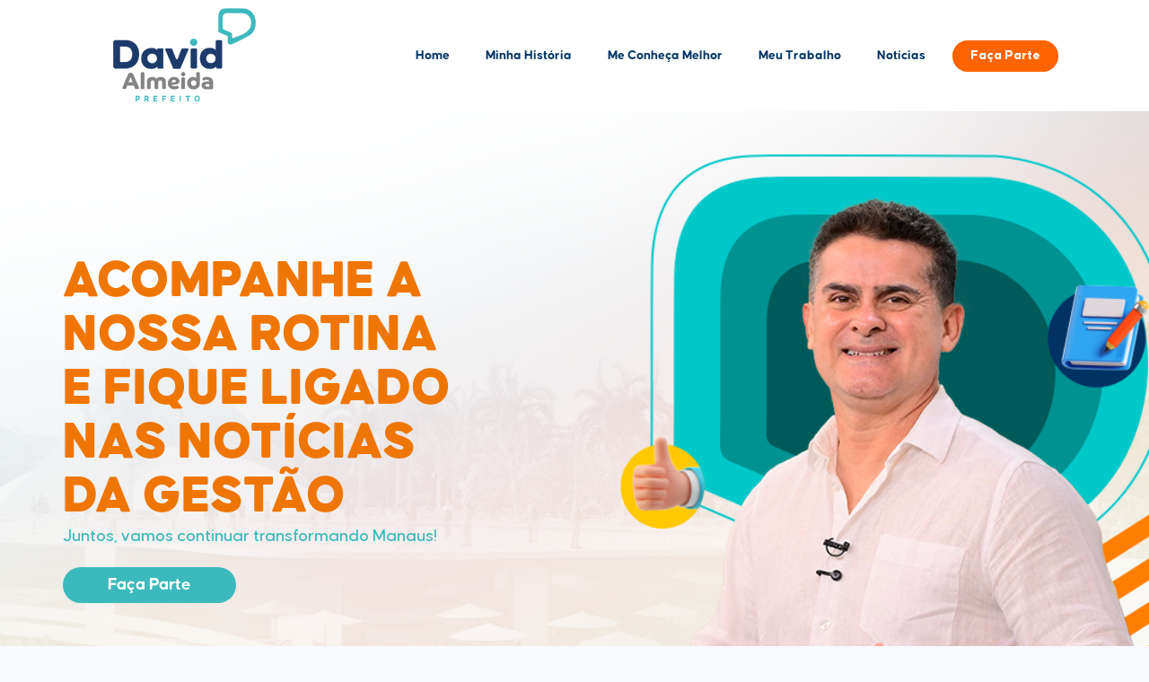

--- FILE ---
content_type: text/html; charset=UTF-8
request_url: https://davidalmeida.com.br/tag/prefeito-de-manaus/
body_size: 21695
content:
<!DOCTYPE html><html lang="pt-BR" prefix="og: https://ogp.me/ns# fb: http://ogp.me/ns/fb#"><head><script data-no-optimize="1">var litespeed_docref=sessionStorage.getItem("litespeed_docref");litespeed_docref&&(Object.defineProperty(document,"referrer",{get:function(){return litespeed_docref}}),sessionStorage.removeItem("litespeed_docref"));</script> <meta charset="UTF-8"><style id="litespeed-ccss">ol,ul{box-sizing:border-box}:root{--wp--preset--font-size--normal:16px;--wp--preset--font-size--huge:42px}:root{--wp--preset--aspect-ratio--square:1;--wp--preset--aspect-ratio--4-3:4/3;--wp--preset--aspect-ratio--3-4:3/4;--wp--preset--aspect-ratio--3-2:3/2;--wp--preset--aspect-ratio--2-3:2/3;--wp--preset--aspect-ratio--16-9:16/9;--wp--preset--aspect-ratio--9-16:9/16;--wp--preset--color--black:#000;--wp--preset--color--cyan-bluish-gray:#abb8c3;--wp--preset--color--white:#fff;--wp--preset--color--pale-pink:#f78da7;--wp--preset--color--vivid-red:#cf2e2e;--wp--preset--color--luminous-vivid-orange:#ff6900;--wp--preset--color--luminous-vivid-amber:#fcb900;--wp--preset--color--light-green-cyan:#7bdcb5;--wp--preset--color--vivid-green-cyan:#00d084;--wp--preset--color--pale-cyan-blue:#8ed1fc;--wp--preset--color--vivid-cyan-blue:#0693e3;--wp--preset--color--vivid-purple:#9b51e0;--wp--preset--gradient--vivid-cyan-blue-to-vivid-purple:linear-gradient(135deg,rgba(6,147,227,1) 0%,#9b51e0 100%);--wp--preset--gradient--light-green-cyan-to-vivid-green-cyan:linear-gradient(135deg,#7adcb4 0%,#00d082 100%);--wp--preset--gradient--luminous-vivid-amber-to-luminous-vivid-orange:linear-gradient(135deg,rgba(252,185,0,1) 0%,rgba(255,105,0,1) 100%);--wp--preset--gradient--luminous-vivid-orange-to-vivid-red:linear-gradient(135deg,rgba(255,105,0,1) 0%,#cf2e2e 100%);--wp--preset--gradient--very-light-gray-to-cyan-bluish-gray:linear-gradient(135deg,#eee 0%,#a9b8c3 100%);--wp--preset--gradient--cool-to-warm-spectrum:linear-gradient(135deg,#4aeadc 0%,#9778d1 20%,#cf2aba 40%,#ee2c82 60%,#fb6962 80%,#fef84c 100%);--wp--preset--gradient--blush-light-purple:linear-gradient(135deg,#ffceec 0%,#9896f0 100%);--wp--preset--gradient--blush-bordeaux:linear-gradient(135deg,#fecda5 0%,#fe2d2d 50%,#6b003e 100%);--wp--preset--gradient--luminous-dusk:linear-gradient(135deg,#ffcb70 0%,#c751c0 50%,#4158d0 100%);--wp--preset--gradient--pale-ocean:linear-gradient(135deg,#fff5cb 0%,#b6e3d4 50%,#33a7b5 100%);--wp--preset--gradient--electric-grass:linear-gradient(135deg,#caf880 0%,#71ce7e 100%);--wp--preset--gradient--midnight:linear-gradient(135deg,#020381 0%,#2874fc 100%);--wp--preset--font-size--small:13px;--wp--preset--font-size--medium:20px;--wp--preset--font-size--large:36px;--wp--preset--font-size--x-large:42px;--wp--preset--spacing--20:.44rem;--wp--preset--spacing--30:.67rem;--wp--preset--spacing--40:1rem;--wp--preset--spacing--50:1.5rem;--wp--preset--spacing--60:2.25rem;--wp--preset--spacing--70:3.38rem;--wp--preset--spacing--80:5.06rem;--wp--preset--shadow--natural:6px 6px 9px rgba(0,0,0,.2);--wp--preset--shadow--deep:12px 12px 50px rgba(0,0,0,.4);--wp--preset--shadow--sharp:6px 6px 0px rgba(0,0,0,.2);--wp--preset--shadow--outlined:6px 6px 0px -3px rgba(255,255,255,1),6px 6px rgba(0,0,0,1);--wp--preset--shadow--crisp:6px 6px 0px rgba(0,0,0,1)}:root{--bs-blue:#0d6efd;--bs-indigo:#6610f2;--bs-purple:#6f42c1;--bs-pink:#d63384;--bs-red:#dc3545;--bs-orange:#fd7e14;--bs-yellow:#ffc107;--bs-green:#198754;--bs-teal:#20c997;--bs-cyan:#0dcaf0;--bs-white:#fff;--bs-gray:#6c757d;--bs-gray-dark:#343a40;--bs-gray-100:#f8f9fa;--bs-gray-200:#e9ecef;--bs-gray-300:#dee2e6;--bs-gray-400:#ced4da;--bs-gray-500:#adb5bd;--bs-gray-600:#6c757d;--bs-gray-700:#495057;--bs-gray-800:#343a40;--bs-gray-900:#212529;--bs-primary:#0d6efd;--bs-secondary:#6c757d;--bs-success:#198754;--bs-info:#0dcaf0;--bs-warning:#ffc107;--bs-danger:#dc3545;--bs-light:#f8f9fa;--bs-dark:#212529;--bs-primary-rgb:13,110,253;--bs-secondary-rgb:108,117,125;--bs-success-rgb:25,135,84;--bs-info-rgb:13,202,240;--bs-warning-rgb:255,193,7;--bs-danger-rgb:220,53,69;--bs-light-rgb:248,249,250;--bs-dark-rgb:33,37,41;--bs-white-rgb:255,255,255;--bs-black-rgb:0,0,0;--bs-body-color-rgb:33,37,41;--bs-body-bg-rgb:255,255,255;--bs-font-sans-serif:system-ui,-apple-system,"Segoe UI",Roboto,"Helvetica Neue",Arial,"Noto Sans","Liberation Sans",sans-serif,"Apple Color Emoji","Segoe UI Emoji","Segoe UI Symbol","Noto Color Emoji";--bs-font-monospace:SFMono-Regular,Menlo,Monaco,Consolas,"Liberation Mono","Courier New",monospace;--bs-gradient:linear-gradient(180deg,rgba(255,255,255,.15),rgba(255,255,255,0));--bs-body-font-family:var(--bs-font-sans-serif);--bs-body-font-size:1rem;--bs-body-font-weight:400;--bs-body-line-height:1.5;--bs-body-color:#212529;--bs-body-bg:#fff}*,:after,:before{box-sizing:border-box}@media (prefers-reduced-motion:no-preference){:root{scroll-behavior:smooth}}body{margin:0;font-family:var(--bs-body-font-family);font-size:var(--bs-body-font-size);font-weight:var(--bs-body-font-weight);line-height:var(--bs-body-line-height);color:var(--bs-body-color);text-align:var(--bs-body-text-align);background-color:var(--bs-body-bg);-webkit-text-size-adjust:100%}h1,h4{margin-top:0;margin-bottom:.5rem;font-weight:500;line-height:1.2}h1{font-size:calc(1.375rem + 1.5vw)}@media (min-width:1200px){h1{font-size:2.5rem}}h4{font-size:calc(1.275rem + .3vw)}@media (min-width:1200px){h4{font-size:1.5rem}}p{margin-top:0;margin-bottom:1rem}ol,ul{padding-left:2rem}ol,ul{margin-top:0;margin-bottom:1rem}a{color:#0d6efd;text-decoration:underline}img{vertical-align:middle}::-moz-focus-inner{padding:0;border-style:none}::-webkit-datetime-edit-day-field,::-webkit-datetime-edit-fields-wrapper,::-webkit-datetime-edit-hour-field,::-webkit-datetime-edit-minute,::-webkit-datetime-edit-month-field,::-webkit-datetime-edit-text,::-webkit-datetime-edit-year-field{padding:0}::-webkit-inner-spin-button{height:auto}::-webkit-search-decoration{-webkit-appearance:none}::-webkit-color-swatch-wrapper{padding:0}::-webkit-file-upload-button{font:inherit}::file-selector-button{font:inherit}::-webkit-file-upload-button{font:inherit;-webkit-appearance:button}.container{width:100%;padding-right:var(--bs-gutter-x,.75rem);padding-left:var(--bs-gutter-x,.75rem);margin-right:auto;margin-left:auto}@media (min-width:576px){.container{max-width:540px}}@media (min-width:768px){.container{max-width:720px}}@media (min-width:992px){.container{max-width:960px}}@media (min-width:1200px){.container{max-width:1140px}}@media (min-width:1400px){.container{max-width:1320px}}.row{--bs-gutter-x:1.5rem;--bs-gutter-y:0;display:flex;flex-wrap:wrap;margin-top:calc(-1*var(--bs-gutter-y));margin-right:calc(-.5*var(--bs-gutter-x));margin-left:calc(-.5*var(--bs-gutter-x))}.row>*{flex-shrink:0;width:100%;max-width:100%;padding-right:calc(var(--bs-gutter-x)*.5);padding-left:calc(var(--bs-gutter-x)*.5);margin-top:var(--bs-gutter-y)}@media (min-width:992px){.col-lg-12{flex:0 0 auto;width:100%}}.justify-content-center{justify-content:center!important}.text-center{text-align:center!important}.fal{-moz-osx-font-smoothing:grayscale;-webkit-font-smoothing:antialiased;display:inline-block;font-style:normal;font-variant:normal;text-rendering:auto;line-height:1}.fa-calendar-alt:before{content:"\f073"}.fal{font-weight:300}.fal{font-family:"Font Awesome 5 Pro"}.owl-carousel{position:relative}.owl-carousel{display:none;width:100%;z-index:1}:root{--color-primary:#5541f8}*{margin:0;padding:0;box-sizing:border-box}body{font-size:15px;font-family:'DM Sans',sans-serif;color:#434343;line-height:28px;overflow-x:hidden!important;font-weight:400;background-color:#f9faff}img{max-width:100%;height:auto}h1,h4{font-family:'Encode Sans Condensed',sans-serif;font-weight:700;color:#1d2027;margin:0}h4 a{color:#1d2027}h1{font-size:36px;line-height:50px}h4{font-size:18px;line-height:26px}ul,ol{margin:0;padding:0;list-style-type:none}p{margin:0}a{display:inline-block;color:inherit;text-decoration:none}a,span{display:inline-block}.pfy-img-commn-style img{-o-object-fit:cover;object-fit:cover;width:100%}@media (min-width:992px) and (max-width:1400px){.container{max-width:1320px}}.pfy-post-slider-item .post-thumbnil{display:block}.pfy-post-slider-item{position:relative;border-radius:5px;overflow:hidden}.pfy-post-slider-item .pfy-post-content{position:absolute;bottom:60px;left:60px;z-index:1;right:60px}.pfy-post-slider-item:after{background:#000;position:absolute;top:0;left:0;width:100%;height:100%;content:"";opacity:.5;-ms-filter:"alpha(opacity=50)"}.pfy-post-slider-item .pfy-post-content .pfy-post-title a{color:#fff;text-decoration:underline .15em rgba(255,255,255,0)}.pfy-post-slider-item .pfy-post-content .benqu-cate-badge{margin-bottom:20px}.pfy-post-slider-item .pfy-post-meta ul li{text-transform:uppercase;color:#fff;font-size:14px;font-family:'Encode Sans Condensed',sans-serif;font-weight:700}.pfy-post-slider-item .pfy-post-meta ul{display:-webkit-box;display:-ms-flexbox;display:flex;-webkit-box-align:center;-ms-flex-align:center;align-items:center}.pfy-post-slider-item .pfy-post-meta ul li i{margin-right:5px}.pfy-post-slider-item .pfy-post-meta{margin-top:25px}.benqu-cate-badge{color:#fff;font-size:12px;font-weight:700;text-transform:uppercase;border-radius:30px;line-height:1.5;display:inline-block;padding:5px 15px;border-top-left-radius:0;letter-spacing:1px}.pfy-post-content{position:relative}.pfy-post-content ul li i{margin-right:5px;font-size:14px}.benqu-breadcrumb .breadcrumb-item li{display:inline-block}.benqu-breadcrumb .breadcrumb-item li a,.benqu-breadcrumb .breadcrumb-item li{font-size:16px;font-weight:600;position:relative;padding-right:8px;margin-right:8px;font-family:'Encode Sans Condensed',sans-serif}.benqu-breadcrumb .breadcrumb-item li a:after,.benqu-breadcrumb .breadcrumb-item li:after{position:absolute;content:"/";top:0;left:-22px;color:#434343}.benqu-breadcrumb .breadcrumb-item li:first-child a:after,.benqu-breadcrumb .breadcrumb-item li:first-child:after{content:""}.benqu-breadcrumb{background:#f2f6f9;padding:16px 0}.benqu-breadcrumb .breadcrumb-item li,.breadcrumb-item li span{color:#878788}.benqu-breadcrumb .breadcrumb-item li a{color:#1d2027}.breadcrumb-item a,.breadcrumb-item span{font-size:18px;font-weight:500;position:relative;color:#434343}.widget-post-slider-wrap .pfy-img-commn-style .post-thumbnil img{height:350px}.widget-post-slider-wrap .pfy-post-slider-item .pfy-post-content{bottom:30px;left:30px}.widget-post-slider-wrap .pfy-post-slider-item .pfy-post-content .pfy-post-meta{margin-top:15px}.widget-post-slider-wrap .pfy-post-slider-item .pfy-post-content .pfy-post-title{font-size:22px;line-height:29px}.breadcrumb-item span{color:#878788}@media (max-width:992px){.widget-post-slider-wrap .pfy-post-slider-item .pfy-post-content{bottom:20px;left:20px;right:20px}}@media (max-width:767px){.pfy-post-slider-item .pfy-post-content{bottom:30px;left:30px;right:30px}.pfy-post-slider-item .pfy-post-meta ul li{font-size:12px}}:root{--color-primary:#314e99}[class*=" eicon-"]{display:inline-block;font-family:eicons;font-size:inherit;font-weight:400;font-style:normal;font-variant:normal;line-height:1;text-rendering:auto;-webkit-font-smoothing:antialiased;-moz-osx-font-smoothing:grayscale}.eicon-menu-bar:before{content:"\e816"}.eicon-close:before{content:"\e87f"}.elementor-screen-only{position:absolute;top:-10000em;width:1px;height:1px;margin:-1px;padding:0;overflow:hidden;clip:rect(0,0,0,0);border:0}.elementor *,.elementor :after,.elementor :before{box-sizing:border-box}.elementor a{box-shadow:none;text-decoration:none}.elementor img{height:auto;max-width:100%;border:none;border-radius:0;box-shadow:none}.elementor-widget-wrap .elementor-element.elementor-widget__width-auto,.elementor-widget-wrap .elementor-element.elementor-widget__width-initial{max-width:100%}.elementor-element{--flex-direction:initial;--flex-wrap:initial;--justify-content:initial;--align-items:initial;--align-content:initial;--gap:initial;--flex-basis:initial;--flex-grow:initial;--flex-shrink:initial;--order:initial;--align-self:initial;flex-basis:var(--flex-basis);flex-grow:var(--flex-grow);flex-shrink:var(--flex-shrink);order:var(--order);align-self:var(--align-self)}.elementor-element:where(.e-con-full,.elementor-widget){flex-direction:var(--flex-direction);flex-wrap:var(--flex-wrap);justify-content:var(--justify-content);align-items:var(--align-items);align-content:var(--align-content);gap:var(--gap)}.elementor-align-left{text-align:left}.elementor-align-left .elementor-button{width:auto}@media (max-width:767px){.elementor-mobile-align-center{text-align:center}.elementor-mobile-align-center .elementor-button{width:auto}}:root{--page-title-display:block}.elementor-section{position:relative}.elementor-section .elementor-container{display:flex;margin-right:auto;margin-left:auto;position:relative}@media (max-width:1024px){.elementor-section .elementor-container{flex-wrap:wrap}}.elementor-section.elementor-section-boxed>.elementor-container{max-width:1140px}.elementor-widget-wrap{position:relative;width:100%;flex-wrap:wrap;align-content:flex-start}.elementor:not(.elementor-bc-flex-widget) .elementor-widget-wrap{display:flex}.elementor-widget-wrap>.elementor-element{width:100%}.elementor-widget{position:relative}.elementor-widget:not(:last-child){margin-bottom:20px}.elementor-widget:not(:last-child).elementor-widget__width-auto,.elementor-widget:not(:last-child).elementor-widget__width-initial{margin-bottom:0}.elementor-column{position:relative;min-height:1px;display:flex}.elementor-column-gap-default>.elementor-column>.elementor-element-populated{padding:10px}@media (min-width:768px){.elementor-column.elementor-col-50{width:50%}}@media (max-width:767px){.elementor-column{width:100%}}.elementor-button{display:inline-block;line-height:1;background-color:#69727d;font-size:15px;padding:12px 24px;border-radius:3px;color:#fff;fill:#fff;text-align:center}.elementor-button:visited{color:#fff}.elementor-button-content-wrapper{display:flex;justify-content:center;flex-direction:row;gap:5px}.elementor-button-text{display:inline-block}.elementor-button span{text-decoration:inherit}.elementor-element{--swiper-theme-color:#000;--swiper-navigation-size:44px;--swiper-pagination-bullet-size:6px;--swiper-pagination-bullet-horizontal-gap:6px}@media (max-width:767px){.elementor .elementor-hidden-mobile{display:none}}@media (min-width:768px) and (max-width:1024px){.elementor .elementor-hidden-tablet{display:none}}@media (min-width:1025px) and (max-width:99999px){.elementor .elementor-hidden-desktop{display:none}}.e-contact-buttons-var-8 .e-contact-buttons__contact-icon-container{align-items:center;display:flex;grid-area:1/1/3/2}.e-contact-buttons-var-8 .e-contact-buttons__contact-title{color:var(--e-contact-buttons-contact-title-text-color);grid-area:1/2/2/3;font-size:16px;font-weight:600;line-height:24px}.e-contact-buttons-var-8 .e-contact-buttons__contact-description{color:var(--e-contact-buttons-contact-description-text-color);grid-area:2/2/3/3;font-size:12px;font-weight:300;line-height:16px}:root{--swiper-theme-color:#007aff}:root{--swiper-navigation-size:44px}.elementor-kit-5{--e-global-color-primary:#314e99;--e-global-color-secondary:#54595f;--e-global-color-text:#7a7a7a;--e-global-color-accent:#e8b44c;--e-global-color-cc55ddf:#003264;--e-global-color-055cf8a:#ff6400;--e-global-color-b1ff07d:#00b0b0;--e-global-color-8362d5a:#151515;--e-global-color-6c299e5:#7d3cc8;--e-global-color-1b807f6:#ffc800;--e-global-color-ba7bba1:#00c8c8;--e-global-color-266141c:#2d50fa;--e-global-color-825726c:#004b41;--e-global-typography-primary-font-family:"Causten Round";--e-global-typography-primary-font-weight:400;--e-global-typography-secondary-font-family:"Causten Round";--e-global-typography-secondary-font-weight:400;--e-global-typography-text-font-family:"Causten Round";--e-global-typography-text-font-weight:400;--e-global-typography-accent-font-family:"Causten Round";--e-global-typography-accent-font-weight:500}.elementor-section.elementor-section-boxed>.elementor-container{max-width:1140px}.elementor-widget:not(:last-child){margin-block-end:20px}.elementor-element{--widgets-spacing:20px 20px}@media (max-width:1024px){.elementor-section.elementor-section-boxed>.elementor-container{max-width:1024px}}@media (max-width:767px){.elementor-section.elementor-section-boxed>.elementor-container{max-width:767px}}.elementor-location-header:before{content:"";display:table;clear:both}.elementor-widget-heading .elementor-heading-title{color:var(--e-global-color-primary);font-family:var(--e-global-typography-primary-font-family),Sans-serif;font-weight:var(--e-global-typography-primary-font-weight)}.elementor-widget-text-editor{color:var(--e-global-color-text);font-family:var(--e-global-typography-text-font-family),Sans-serif;font-weight:var(--e-global-typography-text-font-weight)}.elementor-widget-button .elementor-button{font-family:var(--e-global-typography-accent-font-family),Sans-serif;font-weight:var(--e-global-typography-accent-font-weight);background-color:var(--e-global-color-accent)}.elementor-widget-nav-menu .elementor-nav-menu .elementor-item{font-family:var(--e-global-typography-primary-font-family),Sans-serif;font-weight:var(--e-global-typography-primary-font-weight)}.elementor-widget-nav-menu .elementor-nav-menu--main .elementor-item{color:var(--e-global-color-text);fill:var(--e-global-color-text)}.elementor-widget-nav-menu .elementor-nav-menu--main:not(.e--pointer-framed) .elementor-item:before,.elementor-widget-nav-menu .elementor-nav-menu--main:not(.e--pointer-framed) .elementor-item:after{background-color:var(--e-global-color-accent)}.elementor-widget-nav-menu{--e-nav-menu-divider-color:var(--e-global-color-text)}.elementor-widget-nav-menu .elementor-nav-menu--dropdown .elementor-item{font-family:var(--e-global-typography-accent-font-family),Sans-serif;font-weight:var(--e-global-typography-accent-font-weight)}.elementor-2411 .elementor-element.elementor-element-a177131:not(.elementor-motion-effects-element-type-background){background-color:#fff}.elementor-2411 .elementor-element.elementor-element-a177131{padding:0;z-index:1}.elementor-2411 .elementor-element.elementor-element-bfe3042.elementor-column>.elementor-widget-wrap{justify-content:center}.elementor-2411 .elementor-element.elementor-element-bfe3042>.elementor-element-populated{padding:0 0 0 1em}.elementor-2411 .elementor-element.elementor-element-9eac010>.elementor-widget-container{margin:-10px 0;padding:0 0 0 1em}.elementor-2411 .elementor-element.elementor-element-9eac010{text-align:left}.elementor-2411 .elementor-element.elementor-element-19b3dc7.elementor-column.elementor-element[data-element_type="column"]>.elementor-widget-wrap.elementor-element-populated{align-content:center;align-items:center}.elementor-2411 .elementor-element.elementor-element-19b3dc7.elementor-column>.elementor-widget-wrap{justify-content:center}.elementor-2411 .elementor-element.elementor-element-7ee08bf{width:auto;max-width:auto}.elementor-2411 .elementor-element.elementor-element-7ee08bf>.elementor-widget-container{margin:0 10px 0 0}.elementor-2411 .elementor-element.elementor-element-7ee08bf .elementor-menu-toggle{margin-right:auto}.elementor-2411 .elementor-element.elementor-element-7ee08bf .elementor-nav-menu .elementor-item{font-family:"Causten Round",Sans-serif;font-weight:700}.elementor-2411 .elementor-element.elementor-element-7ee08bf .elementor-nav-menu--main .elementor-item{color:var(--e-global-color-cc55ddf);fill:var(--e-global-color-cc55ddf)}.elementor-2411 .elementor-element.elementor-element-7ee08bf .elementor-nav-menu--main:not(.e--pointer-framed) .elementor-item:before,.elementor-2411 .elementor-element.elementor-element-7ee08bf .elementor-nav-menu--main:not(.e--pointer-framed) .elementor-item:after{background-color:var(--e-global-color-055cf8a)}.elementor-2411 .elementor-element.elementor-element-29a2e49{width:auto;max-width:auto}.elementor-2411 .elementor-element.elementor-element-29a2e49 .elementor-button{font-family:"Causten Round",Sans-serif;font-weight:800;fill:#fff;color:#fff;background-color:var(--e-global-color-055cf8a);border-radius:35px;padding:10px 20px}.elementor-2411 .elementor-element.elementor-element-c62929d:not(.elementor-motion-effects-element-type-background){background-color:#fff}.elementor-2411 .elementor-element.elementor-element-c62929d{padding:0;z-index:1}.elementor-2411 .elementor-element.elementor-element-029ea18>.elementor-element-populated{padding:0 0 0 1em}.elementor-2411 .elementor-element.elementor-element-08540f9>.elementor-widget-container{margin:-10px 0;padding:0}.elementor-2411 .elementor-element.elementor-element-08540f9{text-align:left}.elementor-2411 .elementor-element.elementor-element-9129853.elementor-column.elementor-element[data-element_type="column"]>.elementor-widget-wrap.elementor-element-populated{align-content:center;align-items:center}.elementor-2411 .elementor-element.elementor-element-9129853.elementor-column>.elementor-widget-wrap{justify-content:center}.elementor-2411 .elementor-element.elementor-element-a8fd706{width:auto;max-width:auto}.elementor-2411 .elementor-element.elementor-element-a8fd706>.elementor-widget-container{margin:0 10px 0 0}.elementor-2411 .elementor-element.elementor-element-a8fd706 .elementor-menu-toggle{margin-left:auto;background-color:var(--e-global-color-cc55ddf)}.elementor-2411 .elementor-element.elementor-element-a8fd706 .elementor-nav-menu .elementor-item{font-family:"Causten Round",Sans-serif;font-weight:700}.elementor-2411 .elementor-element.elementor-element-a8fd706 .elementor-nav-menu--main .elementor-item{color:var(--e-global-color-cc55ddf);fill:var(--e-global-color-cc55ddf)}.elementor-2411 .elementor-element.elementor-element-a8fd706 .elementor-nav-menu--main:not(.e--pointer-framed) .elementor-item:before,.elementor-2411 .elementor-element.elementor-element-a8fd706 .elementor-nav-menu--main:not(.e--pointer-framed) .elementor-item:after{background-color:var(--e-global-color-055cf8a)}.elementor-2411 .elementor-element.elementor-element-a8fd706 .elementor-nav-menu--dropdown{background-color:#fff}.elementor-2411 .elementor-element.elementor-element-a8fd706 div.elementor-menu-toggle{color:#fff}.elementor-2411 .elementor-element.elementor-element-1e05c5b:not(.elementor-motion-effects-element-type-background){background-image:url("https://davidalmeida.com.br/wp-content/uploads/2023/01/CAPA-MEU-TRABALHO-DESK-1.jpg");background-color:#000;background-position:top center;background-repeat:no-repeat;background-size:cover}.elementor-2411 .elementor-element.elementor-element-1e05c5b{margin-top:-40px;margin-bottom:0;padding:200px 20px}.elementor-2411 .elementor-element.elementor-element-4052426>.elementor-element-populated{padding:0}.elementor-2411 .elementor-element.elementor-element-e919b36{width:var(--container-widget-width,99.784%);max-width:99.784%;--container-widget-width:99.784%;--container-widget-flex-grow:0;text-align:left}.elementor-2411 .elementor-element.elementor-element-e919b36.elementor-element{--flex-grow:0;--flex-shrink:0}.elementor-2411 .elementor-element.elementor-element-e919b36 .elementor-heading-title{color:var(--e-global-color-cc55ddf);font-family:"Causten Round",Sans-serif;font-size:60px;font-weight:900;text-transform:uppercase}.elementor-2411 .elementor-element.elementor-element-1c49a96{color:var(--e-global-color-cc55ddf);font-family:"Causten Round",Sans-serif;font-size:20px;font-weight:500}.elementor-2411 .elementor-element.elementor-element-f89ee81 .elementor-button{font-family:"Causten Round",Sans-serif;font-size:20px;font-weight:700;background-color:#ff6400;border-radius:92px;padding:10px 50px}.elementor-2411 .elementor-element.elementor-element-b805282:not(.elementor-motion-effects-element-type-background){background-image:url("https://davidalmeida.com.br/wp-content/uploads/2024/08/background-70.jpg");background-color:#000;background-position:top center;background-repeat:no-repeat;background-size:cover}.elementor-2411 .elementor-element.elementor-element-b805282{margin-top:-40px;margin-bottom:0;padding:200px 20px 150px}.elementor-2411 .elementor-element.elementor-element-51da86e{text-align:left}.elementor-2411 .elementor-element.elementor-element-51da86e .elementor-heading-title{color:var(--e-global-color-cc55ddf);font-family:"Causten Round",Sans-serif;font-size:60px;font-weight:900;text-transform:uppercase}.elementor-2411 .elementor-element.elementor-element-1fe2a0d{color:var(--e-global-color-cc55ddf);font-family:"Causten Round",Sans-serif;font-weight:500}.elementor-2411 .elementor-element.elementor-element-144bbeb .elementor-button{font-family:"Causten Round",Sans-serif;font-weight:700;text-shadow:0px 0px 10px rgba(0,0,0,.3);background-color:#ff6400;border-radius:92px;padding:10px 50px}@media (max-width:767px){.elementor-2411 .elementor-element.elementor-element-bfe3042{width:85%}.elementor-2411 .elementor-element.elementor-element-c62929d{margin-top:0;margin-bottom:-10px;padding:0}.elementor-2411 .elementor-element.elementor-element-029ea18{width:50%}.elementor-2411 .elementor-element.elementor-element-029ea18>.elementor-element-populated{padding:0}.elementor-2411 .elementor-element.elementor-element-08540f9>.elementor-widget-container{margin:-15px 0 -40px}.elementor-2411 .elementor-element.elementor-element-9129853{width:50%}.elementor-2411 .elementor-element.elementor-element-9129853.elementor-column>.elementor-widget-wrap{justify-content:flex-end}.elementor-2411 .elementor-element.elementor-element-9129853>.elementor-element-populated{padding:0}.elementor-2411 .elementor-element.elementor-element-a8fd706>.elementor-widget-container{margin:6px 15px -4px 0}.elementor-2411 .elementor-element.elementor-element-a8fd706.elementor-element{--align-self:center}.elementor-2411 .elementor-element.elementor-element-a8fd706 .e--pointer-underline .elementor-item:after{height:0}.elementor-2411 .elementor-element.elementor-element-a8fd706 .elementor-nav-menu--main .elementor-item{padding-left:0;padding-right:0}.elementor-2411 .elementor-element.elementor-element-a8fd706{--nav-menu-icon-size:30px}.elementor-2411 .elementor-element.elementor-element-1e05c5b:not(.elementor-motion-effects-element-type-background){background-image:url("https://davidalmeida.com.br/wp-content/uploads/2024/08/HERO-SECTION-2.png");background-position:center center;background-size:cover}.elementor-2411 .elementor-element.elementor-element-1e05c5b{padding:60px 0 430px}.elementor-2411 .elementor-element.elementor-element-e919b36{text-align:center}.elementor-2411 .elementor-element.elementor-element-e919b36 .elementor-heading-title{font-size:40px}.elementor-2411 .elementor-element.elementor-element-1c49a96{width:100%;max-width:100%;text-align:center}.elementor-2411 .elementor-element.elementor-element-b805282:not(.elementor-motion-effects-element-type-background){background-image:url("https://davidalmeida.com.br/wp-content/uploads/2023/01/CAPA-MEU-TRABALHO-2.jpg");background-position:top center;background-size:cover}.elementor-2411 .elementor-element.elementor-element-b805282{margin-top:0;margin-bottom:0;padding:45px 0 400px}.elementor-2411 .elementor-element.elementor-element-51da86e{text-align:center}.elementor-2411 .elementor-element.elementor-element-51da86e .elementor-heading-title{font-size:30px}.elementor-2411 .elementor-element.elementor-element-1fe2a0d{width:100%;max-width:100%;text-align:center;font-size:20px}.elementor-2411 .elementor-element.elementor-element-1fe2a0d>.elementor-widget-container{margin:-10px 0 0}.elementor-2411 .elementor-element.elementor-element-144bbeb>.elementor-widget-container{margin:-10px 0 0}.elementor-2411 .elementor-element.elementor-element-144bbeb .elementor-button{font-size:20px}}@media (min-width:768px){.elementor-2411 .elementor-element.elementor-element-bfe3042{width:29.961%}.elementor-2411 .elementor-element.elementor-element-19b3dc7{width:70.039%}.elementor-2411 .elementor-element.elementor-element-4052426{width:39.209%}.elementor-2411 .elementor-element.elementor-element-507a236{width:60.747%}}.qlwapp-whatsapp-icon{font-family:"qlwapp-whatsapp"!important;speak:none;font-style:normal;font-weight:400;font-variant:normal;text-transform:none;line-height:1;-webkit-font-smoothing:antialiased;-moz-osx-font-smoothing:grayscale}.qlwapp-whatsapp-icon:before{content:""}#qlwapp{box-sizing:border-box;font-size:var(--qlwapp-scheme-font-size);font-family:var(--qlwapp-scheme-font-family)}@media (min-width:430px){#qlwapp{width:430px}}#qlwapp *{box-sizing:border-box}#qlwapp.qlwapp-bottom-right{position:fixed;z-index:9999999}#qlwapp.qlwapp-bottom-right{left:auto;right:0}#qlwapp.qlwapp-bottom-right.qlwapp-bubble .qlwapp-toggle{margin-right:20px}#qlwapp.qlwapp-bottom-right{top:auto;bottom:0}#qlwapp.qlwapp-rounded.qlwapp-bubble .qlwapp-toggle{border-radius:50%}#qlwapp .qlwapp-container{display:flex;flex-direction:column}#qlwapp .qlwapp-close{font-family:"Source Serif Pro";display:block;opacity:.8;font-style:unset;font-size:24px;font-weight:700;width:24px;height:24px;text-align:center;line-height:24px;z-index:1}#qlwapp .qlwapp-toggle{display:inline-flex;align-items:center;justify-content:center;margin-left:auto;margin-right:auto}#qlwapp .qlwapp-toggle{box-shadow:0 1px 6px 0 rgba(0,0,0,.06),0 2px 32px 0 rgba(0,0,0,.16);margin-top:24px;margin-bottom:24px;position:relative;text-decoration:none}#qlwapp .qlwapp-toggle{outline:none;text-decoration:none}#qlwapp.qlwapp-bubble .qlwapp-toggle{width:var(--qlwapp-scheme-icon-size,60px);height:var(--qlwapp-scheme-icon-size,60px)}#qlwapp.qlwapp-bubble .qlwapp-toggle .qlwapp-icon,#qlwapp.qlwapp-bubble .qlwapp-toggle .qlwapp-close{position:absolute;display:block;font-size:var(--qlwapp-scheme-icon-font-size,24px)}#qlwapp .qlwapp-toggle{background-color:var(--qlwapp-scheme-brand,#25d366)}#qlwapp .qlwapp-close,#qlwapp .qlwapp-toggle{color:var(--qlwapp-scheme-text,#fff)}#qlwapp{animation-duration:1.5s;animation-timing-function:ease-in;animation-name:var(--qlwapp-button-animation-name,"none");animation-delay:var(--qlwapp-button-animation-delay,0);animation-iteration-count:1;transform-origin:center;display:none}#qlwapp.qlwapp-bubble .qlwapp-toggle .qlwapp-close{transform:scale(0,0);opacity:0}#qlwapp.qlwapp-bubble .qlwapp-toggle .qlwapp-icon{transform:scale(1,1);opacity:1}:focus{outline:0}.ekit-wid-con .ekit-review-card--date,.ekit-wid-con .ekit-review-card--desc{grid-area:date}.ekit-wid-con .ekit-review-card--image{width:60px;height:60px;grid-area:thumbnail;min-width:60px;border-radius:50%;background-color:#eae9f7;display:-webkit-box;display:-ms-flexbox;display:flex;-webkit-box-pack:center;-ms-flex-pack:center;justify-content:center;-webkit-box-align:center;-ms-flex-align:center;align-items:center;padding:1rem;position:relative}.ekit-wid-con .ekit-review-card--thumbnail{grid-area:thumbnail;padding-right:1rem}.ekit-wid-con .ekit-review-card--name{grid-area:name;font-size:14px;font-weight:700;margin:0 0 .25rem}.ekit-wid-con .ekit-review-card--stars{grid-area:stars;color:#f4be28;font-size:13px;line-height:20px}.ekit-wid-con .ekit-review-card--comment{grid-area:comment;font-size:16px;line-height:22px;font-weight:400;color:#32323d}.ekit-wid-con .ekit-review-card--actions{grid-area:actions}.ekit-wid-con .ekit-review-card--posted-on{display:-webkit-box;display:-ms-flexbox;display:flex;grid-area:posted-on}body{font-family:"Poppins";font-weight:400}h1,h4{font-family:"Poppins";font-weight:400}:root{--qlwapp-scheme-font-family:inherit;--qlwapp-scheme-font-size:18px;--qlwapp-scheme-icon-size:60px;--qlwapp-scheme-icon-font-size:24px}.elementor-widget-image{text-align:center}.elementor-widget-image img{vertical-align:middle;display:inline-block}.elementor-item:after,.elementor-item:before{display:block;position:absolute}.elementor-item:not(:hover):not(:focus):not(.elementor-item-active):not(.highlighted):after,.elementor-item:not(:hover):not(:focus):not(.elementor-item-active):not(.highlighted):before{opacity:0}.e--pointer-underline .elementor-item:after,.e--pointer-underline .elementor-item:before{height:3px;width:100%;left:0;background-color:#3f444b;z-index:2}.e--pointer-underline .elementor-item:after{content:"";bottom:0}.elementor-nav-menu--main .elementor-nav-menu a{padding:13px 20px}.elementor-nav-menu--layout-horizontal{display:flex}.elementor-nav-menu--layout-horizontal .elementor-nav-menu{display:flex;flex-wrap:wrap}.elementor-nav-menu--layout-horizontal .elementor-nav-menu a{white-space:nowrap;flex-grow:1}.elementor-nav-menu--layout-horizontal .elementor-nav-menu>li{display:flex}.elementor-nav-menu--layout-horizontal .elementor-nav-menu>li:not(:first-child)>a{margin-inline-start:var(--e-nav-menu-horizontal-menu-item-margin)}.elementor-nav-menu--layout-horizontal .elementor-nav-menu>li:not(:last-child)>a{margin-inline-end:var(--e-nav-menu-horizontal-menu-item-margin)}.elementor-nav-menu--layout-horizontal .elementor-nav-menu>li:not(:last-child):after{content:var(--e-nav-menu-divider-content,none);height:var(--e-nav-menu-divider-height,35%);border-left:var(--e-nav-menu-divider-width,2px) var(--e-nav-menu-divider-style,solid) var(--e-nav-menu-divider-color,#000);border-bottom-color:var(--e-nav-menu-divider-color,#000);border-right-color:var(--e-nav-menu-divider-color,#000);border-top-color:var(--e-nav-menu-divider-color,#000);align-self:center}.elementor-nav-menu__align-end .elementor-nav-menu{margin-inline-start:auto;justify-content:flex-end}.elementor-widget-nav-menu .elementor-widget-container{display:flex;flex-direction:column}.elementor-nav-menu{position:relative;z-index:2}.elementor-nav-menu:after{content:" ";display:block;height:0;font:0/0 serif;clear:both;visibility:hidden;overflow:hidden}.elementor-nav-menu,.elementor-nav-menu li{display:block;list-style:none;margin:0;padding:0;line-height:normal}.elementor-nav-menu a,.elementor-nav-menu li{position:relative}.elementor-nav-menu li{border-width:0}.elementor-nav-menu a{display:flex;align-items:center}.elementor-nav-menu a{padding:10px 20px;line-height:20px}.elementor-menu-toggle{display:flex;align-items:center;justify-content:center;font-size:var(--nav-menu-icon-size,22px);padding:.25em;border:0 solid;border-radius:3px;background-color:rgba(0,0,0,.05);color:#33373d}.elementor-menu-toggle:not(.elementor-active) .elementor-menu-toggle__icon--close{display:none}.elementor-nav-menu--dropdown{background-color:#fff;font-size:13px}.elementor-nav-menu--dropdown.elementor-nav-menu__container{margin-top:10px;transform-origin:top;overflow-y:auto;overflow-x:hidden}.elementor-nav-menu--dropdown a{color:#33373d}.elementor-nav-menu--toggle{--menu-height:100vh}.elementor-nav-menu--toggle .elementor-menu-toggle:not(.elementor-active)+.elementor-nav-menu__container{transform:scaleY(0);max-height:0;overflow:hidden}@media (max-width:1024px){.elementor-nav-menu--dropdown-tablet .elementor-nav-menu--main{display:none}}@media (min-width:1025px){.elementor-nav-menu--dropdown-tablet .elementor-menu-toggle,.elementor-nav-menu--dropdown-tablet .elementor-nav-menu--dropdown{display:none}.elementor-nav-menu--dropdown-tablet nav.elementor-nav-menu--dropdown.elementor-nav-menu__container{overflow-y:hidden}}.elementor-heading-title{padding:0;margin:0;line-height:1}</style><link rel="preload" data-asynced="1" data-optimized="2" as="style" onload="this.onload=null;this.rel='stylesheet'" href="https://davidalmeida.com.br/wp-content/litespeed/css/3fc72007b2516a84b647d43735ad0f16.css?ver=0f233" /><script type="litespeed/javascript">!function(a){"use strict";var b=function(b,c,d){function e(a){return h.body?a():void setTimeout(function(){e(a)})}function f(){i.addEventListener&&i.removeEventListener("load",f),i.media=d||"all"}var g,h=a.document,i=h.createElement("link");if(c)g=c;else{var j=(h.body||h.getElementsByTagName("head")[0]).childNodes;g=j[j.length-1]}var k=h.styleSheets;i.rel="stylesheet",i.href=b,i.media="only x",e(function(){g.parentNode.insertBefore(i,c?g:g.nextSibling)});var l=function(a){for(var b=i.href,c=k.length;c--;)if(k[c].href===b)return a();setTimeout(function(){l(a)})};return i.addEventListener&&i.addEventListener("load",f),i.onloadcssdefined=l,l(f),i};"undefined"!=typeof exports?exports.loadCSS=b:a.loadCSS=b}("undefined"!=typeof global?global:this);!function(a){if(a.loadCSS){var b=loadCSS.relpreload={};if(b.support=function(){try{return a.document.createElement("link").relList.supports("preload")}catch(b){return!1}},b.poly=function(){for(var b=a.document.getElementsByTagName("link"),c=0;c<b.length;c++){var d=b[c];"preload"===d.rel&&"style"===d.getAttribute("as")&&(a.loadCSS(d.href,d,d.getAttribute("media")),d.rel=null)}},!b.support()){b.poly();var c=a.setInterval(b.poly,300);a.addEventListener&&a.addEventListener("load",function(){b.poly(),a.clearInterval(c)}),a.attachEvent&&a.attachEvent("onload",function(){a.clearInterval(c)})}}}(this);</script> <meta name="viewport" content="width=device-width, initial-scale=1.0, viewport-fit=cover" /><title>Arquivos Prefeito de Manaus | David Almeida</title><meta name="robots" content="follow, index, max-snippet:-1, max-video-preview:-1, max-image-preview:large"/><link rel="canonical" href="https://davidalmeida.com.br/tag/prefeito-de-manaus/" /><meta property="og:locale" content="pt_BR" /><meta property="og:type" content="article" /><meta property="og:title" content="Arquivos Prefeito de Manaus | David Almeida" /><meta property="og:url" content="https://davidalmeida.com.br/tag/prefeito-de-manaus/" /><meta property="og:site_name" content="David Almeida" /><meta property="og:image" content="https://davidalmeida.com.br/wp-content/uploads/2025/10/Backgoround.png" /><meta property="og:image:secure_url" content="https://davidalmeida.com.br/wp-content/uploads/2025/10/Backgoround.png" /><meta property="og:image:width" content="1440" /><meta property="og:image:height" content="892" /><meta property="og:image:type" content="image/png" /><meta name="twitter:card" content="summary_large_image" /><meta name="twitter:title" content="Arquivos Prefeito de Manaus | David Almeida" /><meta name="twitter:image" content="https://davidalmeida.com.br/wp-content/uploads/2025/10/Backgoround.png" /><meta name="twitter:label1" content="Posts" /><meta name="twitter:data1" content="2" /> <script type="application/ld+json" class="rank-math-schema">{"@context":"https://schema.org","@graph":[{"@type":"Person","@id":"https://davidalmeida.com.br/#person","name":"David Almeida","image":{"@type":"ImageObject","@id":"https://davidalmeida.com.br/#logo","url":"https://davidalmeida.com.br/wp-content/uploads/2025/10/Backgoround.png","contentUrl":"https://davidalmeida.com.br/wp-content/uploads/2025/10/Backgoround.png","caption":"David Almeida","inLanguage":"pt-BR","width":"1440","height":"892"}},{"@type":"WebSite","@id":"https://davidalmeida.com.br/#website","url":"https://davidalmeida.com.br","name":"David Almeida","alternateName":"David Almeida","publisher":{"@id":"https://davidalmeida.com.br/#person"},"inLanguage":"pt-BR"},{"@type":"BreadcrumbList","@id":"https://davidalmeida.com.br/tag/prefeito-de-manaus/#breadcrumb","itemListElement":[{"@type":"ListItem","position":"1","item":{"@id":"https://davidalmeida.com.br","name":"In\u00edcio"}},{"@type":"ListItem","position":"2","item":{"@id":"https://davidalmeida.com.br/tag/prefeito-de-manaus/","name":"Prefeito de Manaus"}}]},{"@type":"CollectionPage","@id":"https://davidalmeida.com.br/tag/prefeito-de-manaus/#webpage","url":"https://davidalmeida.com.br/tag/prefeito-de-manaus/","name":"Arquivos Prefeito de Manaus | David Almeida","isPartOf":{"@id":"https://davidalmeida.com.br/#website"},"inLanguage":"pt-BR","breadcrumb":{"@id":"https://davidalmeida.com.br/tag/prefeito-de-manaus/#breadcrumb"}}]}</script> <link rel='dns-prefetch' href='//www.googletagmanager.com' /><link rel='dns-prefetch' href='//fonts.googleapis.com' /><link rel="alternate" type="application/rss+xml" title="Feed para David Almeida &raquo;" href="https://davidalmeida.com.br/feed/" /><link rel="alternate" type="application/rss+xml" title="Feed de comentários para David Almeida &raquo;" href="https://davidalmeida.com.br/comments/feed/" /><link rel="alternate" type="application/rss+xml" title="Feed de tag para David Almeida &raquo; Prefeito de Manaus" href="https://davidalmeida.com.br/tag/prefeito-de-manaus/feed/" /><link rel="alternate" type="application/rss+xml" title="Feed de David Almeida &raquo; Story" href="https://davidalmeida.com.br/web-stories/feed/"> <script type="litespeed/javascript" data-src="https://davidalmeida.com.br/wp-includes/js/jquery/jquery.min.js?ver=3.7.1" id="jquery-core-js"></script> 
 <script type="litespeed/javascript" data-src="https://www.googletagmanager.com/gtag/js?id=GT-P8VLLLJJ" id="google_gtagjs-js"></script> <script id="google_gtagjs-js-after" type="litespeed/javascript">window.dataLayer=window.dataLayer||[];function gtag(){dataLayer.push(arguments)}
gtag("set","linker",{"domains":["davidalmeida.com.br"]});gtag("js",new Date());gtag("set","developer_id.dZTNiMT",!0);gtag("config","GT-P8VLLLJJ")</script> <link rel="https://api.w.org/" href="https://davidalmeida.com.br/wp-json/" /><link rel="alternate" title="JSON" type="application/json" href="https://davidalmeida.com.br/wp-json/wp/v2/tags/133" /><link rel="EditURI" type="application/rsd+xml" title="RSD" href="https://davidalmeida.com.br/xmlrpc.php?rsd" /><meta name="generator" content="WordPress 6.9" /><meta name="generator" content="Site Kit by Google 1.168.0" /><meta name="generator" content="Elementor 3.23.4; features: e_optimized_css_loading, additional_custom_breakpoints, e_optimized_control_loading, e_lazyload, e_element_cache; settings: css_print_method-external, google_font-disabled, font_display-swap"><meta name="facebook-domain-verification" content="lc0iato1azz5vd6q1yjqzxnr30vuwt" /><link rel="icon" href="https://davidalmeida.com.br/wp-content/uploads/2023/02/cropped-favicon-32x32.jpg" sizes="32x32" /><link rel="icon" href="https://davidalmeida.com.br/wp-content/uploads/2023/02/cropped-favicon-192x192.jpg" sizes="192x192" /><link rel="apple-touch-icon" href="https://davidalmeida.com.br/wp-content/uploads/2023/02/cropped-favicon-180x180.jpg" /><meta name="msapplication-TileImage" content="https://davidalmeida.com.br/wp-content/uploads/2023/02/cropped-favicon-270x270.jpg" /><meta property="og:locale" content="pt_BR"/><meta property="og:site_name" content="David Almeida"/><meta property="og:title" content="Prefeito de Manaus"/><meta property="og:url" content="https://davidalmeida.com.br/tag/prefeito-de-manaus/"/><meta property="og:type" content="article"/><meta property="og:description" content="Superamos desafios, CRESCEMOS JUNTOS e vamos conquistar AINDA MAIS!"/><meta itemprop="name" content="Prefeito de Manaus"/><meta itemprop="headline" content="Prefeito de Manaus"/><meta itemprop="description" content="Superamos desafios, CRESCEMOS JUNTOS e vamos conquistar AINDA MAIS!"/><meta name="twitter:title" content="Prefeito de Manaus"/><meta name="twitter:url" content="https://davidalmeida.com.br/tag/prefeito-de-manaus/"/><meta name="twitter:description" content="Superamos desafios, CRESCEMOS JUNTOS e vamos conquistar AINDA MAIS!"/><meta name="twitter:card" content="summary_large_image"/></head><body class="archive tag tag-prefeito-de-manaus tag-133 wp-theme-benqu hfeed elementor-default elementor-kit-5"><div data-elementor-type="header" data-elementor-id="2411" class="elementor elementor-2411 elementor-location-header" data-elementor-post-type="elementor_library"><section class="elementor-section elementor-top-section elementor-element elementor-element-a177131 elementor-hidden-mobile elementor-hidden-tablet elementor-section-height-min-height elementor-section-boxed elementor-section-height-default elementor-section-items-middle" data-id="a177131" data-element_type="section" data-settings="{&quot;background_background&quot;:&quot;classic&quot;}"><div class="elementor-container elementor-column-gap-default"><div class="elementor-column elementor-col-50 elementor-top-column elementor-element elementor-element-bfe3042" data-id="bfe3042" data-element_type="column"><div class="elementor-widget-wrap elementor-element-populated"><div class="elementor-element elementor-element-9eac010 elementor-widget elementor-widget-image" data-id="9eac010" data-element_type="widget" data-widget_type="image.default"><div class="elementor-widget-container">
<img data-lazyloaded="1" src="[data-uri]" width="200" height="110" data-src="https://davidalmeida.com.br/wp-content/uploads/elementor/thumbs/da-7-re9pkby003mc5cv1odztzobj06ex5fn3gxyvgubjnw.png" title="da (7)" alt="da (7)" loading="lazy" /></div></div></div></div><div class="elementor-column elementor-col-50 elementor-top-column elementor-element elementor-element-19b3dc7 elementor-hidden-mobile" data-id="19b3dc7" data-element_type="column"><div class="elementor-widget-wrap elementor-element-populated"><div class="elementor-element elementor-element-7ee08bf elementor-widget__width-auto elementor-nav-menu--dropdown-tablet elementor-nav-menu__text-align-aside elementor-nav-menu--toggle elementor-nav-menu--burger elementor-widget elementor-widget-nav-menu" data-id="7ee08bf" data-element_type="widget" data-settings="{&quot;layout&quot;:&quot;horizontal&quot;,&quot;submenu_icon&quot;:{&quot;value&quot;:&quot;&lt;i class=\&quot;fas fa-caret-down\&quot;&gt;&lt;\/i&gt;&quot;,&quot;library&quot;:&quot;fa-solid&quot;},&quot;toggle&quot;:&quot;burger&quot;}" data-widget_type="nav-menu.default"><div class="elementor-widget-container"><nav class="elementor-nav-menu--main elementor-nav-menu__container elementor-nav-menu--layout-horizontal e--pointer-underline e--animation-fade"><ul id="menu-1-7ee08bf" class="elementor-nav-menu"><li class="menu-item menu-item-type-post_type menu-item-object-page menu-item-home menu-item-9200"><a href="https://davidalmeida.com.br/" class="elementor-item">Home</a></li><li class="menu-item menu-item-type-post_type menu-item-object-page menu-item-7007"><a href="https://davidalmeida.com.br/conheca-minha-historia/" class="elementor-item">Minha História</a></li><li class="menu-item menu-item-type-post_type menu-item-object-page menu-item-7006"><a href="https://davidalmeida.com.br/me-conheca-melhor/" class="elementor-item">Me Conheça Melhor</a></li><li class="menu-item menu-item-type-post_type menu-item-object-page menu-item-10499"><a href="https://davidalmeida.com.br/meu-trabalho/" class="elementor-item">Meu Trabalho</a></li><li class="menu-item menu-item-type-post_type menu-item-object-page current_page_parent menu-item-7997"><a href="https://davidalmeida.com.br/blog/" class="elementor-item">Notícias</a></li></ul></nav><div class="elementor-menu-toggle" role="button" tabindex="0" aria-label="Menu Toggle" aria-expanded="false">
<i aria-hidden="true" role="presentation" class="elementor-menu-toggle__icon--open eicon-menu-bar"></i><i aria-hidden="true" role="presentation" class="elementor-menu-toggle__icon--close eicon-close"></i>			<span class="elementor-screen-only">Menu</span></div><nav class="elementor-nav-menu--dropdown elementor-nav-menu__container" aria-hidden="true"><ul id="menu-2-7ee08bf" class="elementor-nav-menu"><li class="menu-item menu-item-type-post_type menu-item-object-page menu-item-home menu-item-9200"><a href="https://davidalmeida.com.br/" class="elementor-item" tabindex="-1">Home</a></li><li class="menu-item menu-item-type-post_type menu-item-object-page menu-item-7007"><a href="https://davidalmeida.com.br/conheca-minha-historia/" class="elementor-item" tabindex="-1">Minha História</a></li><li class="menu-item menu-item-type-post_type menu-item-object-page menu-item-7006"><a href="https://davidalmeida.com.br/me-conheca-melhor/" class="elementor-item" tabindex="-1">Me Conheça Melhor</a></li><li class="menu-item menu-item-type-post_type menu-item-object-page menu-item-10499"><a href="https://davidalmeida.com.br/meu-trabalho/" class="elementor-item" tabindex="-1">Meu Trabalho</a></li><li class="menu-item menu-item-type-post_type menu-item-object-page current_page_parent menu-item-7997"><a href="https://davidalmeida.com.br/blog/" class="elementor-item" tabindex="-1">Notícias</a></li></ul></nav></div></div><div class="elementor-element elementor-element-29a2e49 elementor-widget__width-auto elementor-widget elementor-widget-button" data-id="29a2e49" data-element_type="widget" data-widget_type="button.default"><div class="elementor-widget-container"><div class="elementor-button-wrapper">
<a class="elementor-button elementor-button-link elementor-size-sm" href="https://whatsapp.com/channel/0029VatqQ9dFsn0k1iJz6O0r" target="_blank">
<span class="elementor-button-content-wrapper">
<span class="elementor-button-text">Faça Parte</span>
</span>
</a></div></div></div></div></div></div></section><section class="elementor-section elementor-top-section elementor-element elementor-element-c62929d elementor-section-full_width elementor-hidden-desktop elementor-section-height-min-height elementor-section-height-default elementor-section-items-middle" data-id="c62929d" data-element_type="section" data-settings="{&quot;background_background&quot;:&quot;classic&quot;}"><div class="elementor-container elementor-column-gap-default"><div class="elementor-column elementor-col-50 elementor-top-column elementor-element elementor-element-029ea18" data-id="029ea18" data-element_type="column"><div class="elementor-widget-wrap elementor-element-populated"><div class="elementor-element elementor-element-08540f9 elementor-widget elementor-widget-image" data-id="08540f9" data-element_type="widget" data-widget_type="image.default"><div class="elementor-widget-container">
<img data-lazyloaded="1" src="[data-uri]" width="200" height="110" data-src="https://davidalmeida.com.br/wp-content/uploads/elementor/thumbs/da-7-re9pkby003mc5cv1odztzobj06ex5fn3gxyvgubjnw.png" title="da (7)" alt="da (7)" loading="lazy" /></div></div></div></div><div class="elementor-column elementor-col-50 elementor-top-column elementor-element elementor-element-9129853" data-id="9129853" data-element_type="column"><div class="elementor-widget-wrap elementor-element-populated"><div class="elementor-element elementor-element-a8fd706 elementor-widget__width-auto elementor-nav-menu__align-end elementor-nav-menu--dropdown-tablet elementor-nav-menu__text-align-aside elementor-nav-menu--toggle elementor-nav-menu--burger elementor-widget elementor-widget-nav-menu" data-id="a8fd706" data-element_type="widget" data-settings="{&quot;layout&quot;:&quot;horizontal&quot;,&quot;submenu_icon&quot;:{&quot;value&quot;:&quot;&lt;i class=\&quot;fas fa-caret-down\&quot;&gt;&lt;\/i&gt;&quot;,&quot;library&quot;:&quot;fa-solid&quot;},&quot;toggle&quot;:&quot;burger&quot;}" data-widget_type="nav-menu.default"><div class="elementor-widget-container"><nav class="elementor-nav-menu--main elementor-nav-menu__container elementor-nav-menu--layout-horizontal e--pointer-underline e--animation-fade"><ul id="menu-1-a8fd706" class="elementor-nav-menu"><li class="menu-item menu-item-type-post_type menu-item-object-page menu-item-home menu-item-9201"><a href="https://davidalmeida.com.br/" class="elementor-item">Home</a></li><li class="menu-item menu-item-type-post_type menu-item-object-page menu-item-7368"><a href="https://davidalmeida.com.br/me-conheca-melhor/" class="elementor-item">Me Conheça Melhor</a></li><li class="menu-item menu-item-type-post_type menu-item-object-page menu-item-7369"><a href="https://davidalmeida.com.br/conheca-minha-historia/" class="elementor-item">Conheça Minha História</a></li><li class="menu-item menu-item-type-post_type menu-item-object-page menu-item-10498"><a href="https://davidalmeida.com.br/meu-trabalho/" class="elementor-item">Meu Trabalho</a></li><li class="menu-item menu-item-type-post_type menu-item-object-page current_page_parent menu-item-7996"><a href="https://davidalmeida.com.br/blog/" class="elementor-item">Notícias</a></li><li class="menu-item menu-item-type-custom menu-item-object-custom menu-item-7371"><a href="https://whatsapp.com/channel/0029VatqQ9dFsn0k1iJz6O0r" class="elementor-item">Faça Parte</a></li></ul></nav><div class="elementor-menu-toggle" role="button" tabindex="0" aria-label="Menu Toggle" aria-expanded="false">
<i aria-hidden="true" role="presentation" class="elementor-menu-toggle__icon--open eicon-menu-bar"></i><i aria-hidden="true" role="presentation" class="elementor-menu-toggle__icon--close eicon-close"></i>			<span class="elementor-screen-only">Menu</span></div><nav class="elementor-nav-menu--dropdown elementor-nav-menu__container" aria-hidden="true"><ul id="menu-2-a8fd706" class="elementor-nav-menu"><li class="menu-item menu-item-type-post_type menu-item-object-page menu-item-home menu-item-9201"><a href="https://davidalmeida.com.br/" class="elementor-item" tabindex="-1">Home</a></li><li class="menu-item menu-item-type-post_type menu-item-object-page menu-item-7368"><a href="https://davidalmeida.com.br/me-conheca-melhor/" class="elementor-item" tabindex="-1">Me Conheça Melhor</a></li><li class="menu-item menu-item-type-post_type menu-item-object-page menu-item-7369"><a href="https://davidalmeida.com.br/conheca-minha-historia/" class="elementor-item" tabindex="-1">Conheça Minha História</a></li><li class="menu-item menu-item-type-post_type menu-item-object-page menu-item-10498"><a href="https://davidalmeida.com.br/meu-trabalho/" class="elementor-item" tabindex="-1">Meu Trabalho</a></li><li class="menu-item menu-item-type-post_type menu-item-object-page current_page_parent menu-item-7996"><a href="https://davidalmeida.com.br/blog/" class="elementor-item" tabindex="-1">Notícias</a></li><li class="menu-item menu-item-type-custom menu-item-object-custom menu-item-7371"><a href="https://whatsapp.com/channel/0029VatqQ9dFsn0k1iJz6O0r" class="elementor-item" tabindex="-1">Faça Parte</a></li></ul></nav></div></div></div></div></div></section><section class="elementor-section elementor-top-section elementor-element elementor-element-1e05c5b elementor-hidden-mobile elementor-section-boxed elementor-section-height-default elementor-section-height-default" data-id="1e05c5b" data-element_type="section" data-settings="{&quot;background_background&quot;:&quot;classic&quot;}"><div class="elementor-container elementor-column-gap-default"><div class="elementor-column elementor-col-50 elementor-top-column elementor-element elementor-element-4052426" data-id="4052426" data-element_type="column"><div class="elementor-widget-wrap elementor-element-populated"><div class="elementor-element elementor-element-e919b36 elementor-widget__width-initial elementor-widget elementor-widget-heading" data-id="e919b36" data-element_type="widget" data-widget_type="heading.default"><div class="elementor-widget-container"><h1 class="elementor-heading-title elementor-size-default">Acompanhe a nossa rotina e fique ligado nas notícias da gestão</h1></div></div><div class="elementor-element elementor-element-1c49a96 elementor-widget-mobile__width-inherit elementor-widget elementor-widget-text-editor" data-id="1c49a96" data-element_type="widget" data-widget_type="text-editor.default"><div class="elementor-widget-container"><p>Juntos, vamos continuar transformando Manaus!</p></div></div><div class="elementor-element elementor-element-f89ee81 elementor-align-left elementor-mobile-align-center elementor-widget elementor-widget-button" data-id="f89ee81" data-element_type="widget" data-widget_type="button.default"><div class="elementor-widget-container"><div class="elementor-button-wrapper">
<a class="elementor-button elementor-button-link elementor-size-sm" href="https://whatsapp.com/channel/0029VatqQ9dFsn0k1iJz6O0r" target="_blank">
<span class="elementor-button-content-wrapper">
<span class="elementor-button-text">Faça Parte</span>
</span>
</a></div></div></div></div></div><div class="elementor-column elementor-col-50 elementor-top-column elementor-element elementor-element-507a236" data-id="507a236" data-element_type="column"><div class="elementor-widget-wrap"></div></div></div></section><section class="elementor-section elementor-top-section elementor-element elementor-element-b805282 elementor-hidden-desktop elementor-hidden-tablet elementor-section-boxed elementor-section-height-default elementor-section-height-default" data-id="b805282" data-element_type="section" data-settings="{&quot;background_background&quot;:&quot;classic&quot;}"><div class="elementor-container elementor-column-gap-default"><div class="elementor-column elementor-col-50 elementor-top-column elementor-element elementor-element-19e60ab" data-id="19e60ab" data-element_type="column"><div class="elementor-widget-wrap elementor-element-populated"><div class="elementor-element elementor-element-51da86e elementor-widget elementor-widget-heading" data-id="51da86e" data-element_type="widget" data-widget_type="heading.default"><div class="elementor-widget-container"><h1 class="elementor-heading-title elementor-size-default">Superamos Desafios,<br> <span>Crescemos Juntos</span> e Vamos Conquistar <span>Ainda Mais!  </span></h1></div></div><div class="elementor-element elementor-element-1fe2a0d elementor-widget-mobile__width-inherit elementor-widget elementor-widget-text-editor" data-id="1fe2a0d" data-element_type="widget" data-widget_type="text-editor.default"><div class="elementor-widget-container"><p>Juntos, vamos continuar transformando Manaus!</p></div></div><div class="elementor-element elementor-element-144bbeb elementor-align-left elementor-mobile-align-center elementor-widget elementor-widget-button" data-id="144bbeb" data-element_type="widget" data-widget_type="button.default"><div class="elementor-widget-container"><div class="elementor-button-wrapper">
<a class="elementor-button elementor-button-link elementor-size-sm" href="https://whatsapp.com/channel/0029VatqQ9dFsn0k1iJz6O0r" target="_blank">
<span class="elementor-button-content-wrapper">
<span class="elementor-button-text">Faça Parte</span>
</span>
</a></div></div></div></div></div><div class="elementor-column elementor-col-50 elementor-top-column elementor-element elementor-element-9523853" data-id="9523853" data-element_type="column"><div class="elementor-widget-wrap"></div></div></div></section></div><div class="benqu-breadcrumb"><div class="container"><div class="row"><div class="col-lg-12"><div class="breadcrumb-item"><ol class="breadcrumb-item"><li><a href="https://davidalmeida.com.br/">Home</a></li><li> Tag: <span>Prefeito de Manaus</span></li></ol></div></div></div></div></div><div class="pfy-post-main-post-wrap"><div class="container"><div class="row benqu-sticky-wrap"><div class="col-xl-8 benqu-sticky-item"><article id="post-4425" class="pfy-default-post-ly post-4425 post type-post status-publish format-standard has-post-thumbnail hentry category-videos tag-agilidade tag-assistencia-social tag-david-almeida tag-economia tag-educacao tag-esporte tag-gestao-publica-inovadora tag-infraestrutura tag-manaus tag-obras tag-prefeito tag-prefeito-david-almeida tag-prefeito-de-manaus tag-prefeitura-de-manaus tag-premiacao tag-saude-2 tag-turismo"><div class="pfy-post-item"><div class="pfy-post-thumb pfy-img-commn-style">
<a class="post-thumb" href="https://davidalmeida.com.br/prefeit-david-almeida-premio/"><img data-lazyloaded="1" src="[data-uri]" fetchpriority="high" width="960" height="520" data-src="https://davidalmeida.com.br/wp-content/uploads/2023/12/53396414016_09563e1653_k-960x520.jpg" class="attachment-benqu-img-size5 size-benqu-img-size5 wp-post-image" alt="" decoding="async" data-srcset="https://davidalmeida.com.br/wp-content/uploads/2023/12/53396414016_09563e1653_k-960x520.jpg 960w, https://davidalmeida.com.br/wp-content/uploads/2023/12/53396414016_09563e1653_k-1296x700.jpg 1296w" data-sizes="(max-width: 960px) 100vw, 960px" /></a>
<a class="benqu-cate-badge" href="https://davidalmeida.com.br/category/videos/" style="background-color:#3b60fe">
<span>Vídeos</span>
</a></div><div class="pfy-post-content"><h2 class="pfy-post-title"><a href="https://davidalmeida.com.br/prefeit-david-almeida-premio/">Prefeito David Almeida disputa prêmio com foco em gestão pública inovadora</a></h2><ul class="pfy-post-gd-meta"><li><i class="far fa-user"></i> <a href="https://davidalmeida.com.br/author/almeida/" title="Posts de " rel="author"></a></li><li><i class="fal fa-calendar-alt"></i> 15 de dezembro de 2023</li><li>
<i class="far fa-comments"></i> 0
Comentários</li></ul><div class="pfy-content-excerpt"><p>O prefeito David Almeida destaca-se na disputa pelo &#8220;Prêmio Prefeito Empreendedor&#8221; do Sebrae. Seu enfoque na modernização da gestão e incentivo aos pequenos negócios reflete o compromisso com o crescimento econômico. O Planejamento Estratégico da Prefeitura, liderado pela Secretaria Municipal de Finanças e Tecnologia da Informação (Semef), busca fortalecer o ambiente de negócios, com ênfase [&hellip;]</p></div><div class="pfy-readmore-btn">
<a href="https://davidalmeida.com.br/prefeit-david-almeida-premio/" class="pfy-btn pfy-btn-primery">Leia mais</a></div></div></div></article><article id="post-4267" class="pfy-default-post-ly post-4267 post type-post status-publish format-standard has-post-thumbnail hentry category-noticias tag-assistencia-social tag-complexo-esportivo tag-david-almeida tag-economia tag-educacao tag-infraestrutura tag-manaus tag-obras tag-prefeito-de-manaus tag-prefeitura-de-manaus tag-revitalizacao-completa tag-saude-2 tag-sou-manaus tag-turismo"><div class="pfy-post-item"><div class="pfy-post-thumb pfy-img-commn-style">
<a class="post-thumb" href="https://davidalmeida.com.br/prefeito-david-almeida-inaugura-o-novo-complexo-esportivo-do-lusitania-com-revitalizacao-completa/"><img data-lazyloaded="1" src="[data-uri]" width="960" height="520" data-src="https://davidalmeida.com.br/wp-content/uploads/2023/10/53287281677_b51665a343_k-960x520.jpg" class="attachment-benqu-img-size5 size-benqu-img-size5 wp-post-image" alt="" decoding="async" data-srcset="https://davidalmeida.com.br/wp-content/uploads/2023/10/53287281677_b51665a343_k-960x520.jpg 960w, https://davidalmeida.com.br/wp-content/uploads/2023/10/53287281677_b51665a343_k-1296x700.jpg 1296w" data-sizes="(max-width: 960px) 100vw, 960px" /></a>
<a class="benqu-cate-badge" href="https://davidalmeida.com.br/category/noticias/" style="background-color:#3b60fe">
<span>Notícias</span>
</a></div><div class="pfy-post-content"><h2 class="pfy-post-title"><a href="https://davidalmeida.com.br/prefeito-david-almeida-inaugura-o-novo-complexo-esportivo-do-lusitania-com-revitalizacao-completa/">Prefeito David Almeida inaugura o novo complexo esportivo do Lusitânia com revitalização completa</a></h2><ul class="pfy-post-gd-meta"><li><i class="far fa-user"></i> <a href="https://davidalmeida.com.br/author/almeida/" title="Posts de " rel="author"></a></li><li><i class="fal fa-calendar-alt"></i> 27 de outubro de 2023</li><li>
<i class="far fa-comments"></i> 0
Comentários</li></ul><div class="pfy-content-excerpt"><p>O prefeito de Manaus David Almeida e o secretário de Infraestrutura (Seminf), Renato Junior, abriram as portas, nesta quinta-feira, 26/10, do novo complexo esportivo do Lusitânia, para receber os moradores e jogadores do bairro Crespo, na zona Sul, que recebeu revitalização completa, sendo entregue com moderno sistema de drenagem de águas pluviais, gramado e sala [&hellip;]</p></div><div class="pfy-readmore-btn">
<a href="https://davidalmeida.com.br/prefeito-david-almeida-inaugura-o-novo-complexo-esportivo-do-lusitania-com-revitalizacao-completa/" class="pfy-btn pfy-btn-primery">Leia mais</a></div></div></div></article></div><div class="col-xl-4 col-lg-8 mx-auto benqu-sticky-item"><aside id="secondary" class="widget-area"><section id="search-1" class="widget widget_search"><div class="benqu-section-title-wrap text-left"><h2 class="widget-title">Busca</h2><span></span></div><form method="get" id="searchform" class="searchform" action="https://davidalmeida.com.br/" ><div class="pfy-search-form input-group">
<input type="search" value="" name="s" id="s" placeholder="Pesquise aqui ..." />
<button class="search-btn">Buscar</button></div></form></section><section id="benqu_post_slider-1" class="widget widget_benqu_post_slider"><div class="recent-post"><div class="recent-news-widget"><div class="benqu-section-title-wrap text-left"><h2 class="widget-title">Útimas</h2><span></span></div><div class="widget-post-slider-wrap owl-carousel"><div class="pfy-post-slider-item pfy-img-commn-style">
<a class="post-thumbnil" href="https://davidalmeida.com.br/manaus-no-centro-do-debate-nacional-sobre-justica-fiscal-e-o-futuro-dos-municipios/"><img data-lazyloaded="1" src="[data-uri]" width="2560" height="1707" data-src="https://davidalmeida.com.br/wp-content/uploads/2025/12/WhatsApp-Image-2025-12-14-at-20.35.28-scaled.jpeg" class="attachment-full size-full wp-post-image" alt="" decoding="async" data-srcset="https://davidalmeida.com.br/wp-content/uploads/2025/12/WhatsApp-Image-2025-12-14-at-20.35.28-scaled.jpeg 2560w, https://davidalmeida.com.br/wp-content/uploads/2025/12/WhatsApp-Image-2025-12-14-at-20.35.28-300x200.jpeg 300w, https://davidalmeida.com.br/wp-content/uploads/2025/12/WhatsApp-Image-2025-12-14-at-20.35.28-1024x683.jpeg 1024w, https://davidalmeida.com.br/wp-content/uploads/2025/12/WhatsApp-Image-2025-12-14-at-20.35.28-768x512.jpeg 768w, https://davidalmeida.com.br/wp-content/uploads/2025/12/WhatsApp-Image-2025-12-14-at-20.35.28-1536x1024.jpeg 1536w, https://davidalmeida.com.br/wp-content/uploads/2025/12/WhatsApp-Image-2025-12-14-at-20.35.28-2048x1365.jpeg 2048w, https://davidalmeida.com.br/wp-content/uploads/2025/12/WhatsApp-Image-2025-12-14-at-20.35.28-150x100.jpeg 150w" data-sizes="(max-width: 2560px) 100vw, 2560px" /></a><div class="pfy-post-content text-center">
<a class="benqu-cate-badge" href="https://davidalmeida.com.br/category/meu-trabalho/" style="background-color:#3b60fe">
<span>Meu trabalho</span>
</a><h4 class="pfy-post-title"><a href="https://davidalmeida.com.br/manaus-no-centro-do-debate-nacional-sobre-justica-fiscal-e-o-futuro-dos-municipios/">Manaus no centro do debate nacional sobre justiça fiscal e o futuro dos municípios</a></h4><div class="pfy-post-meta"><ul class="justify-content-center"><li><i class="fal fa-calendar-alt"></i> 14 de dezembro de 2025</li></ul></div></div></div><div class="pfy-post-slider-item pfy-img-commn-style">
<a class="post-thumbnil" href="https://davidalmeida.com.br/infraestrutura-e-mobilidade-avancam-com-novas-obras-e-melhorias-em-todas-as-zonas-da-cidade/"><img data-lazyloaded="1" src="[data-uri]" width="2048" height="1152" data-src="https://davidalmeida.com.br/wp-content/uploads/2025/11/IMG_9476.jpg" class="attachment-full size-full wp-post-image" alt="" decoding="async" data-srcset="https://davidalmeida.com.br/wp-content/uploads/2025/11/IMG_9476.jpg 2048w, https://davidalmeida.com.br/wp-content/uploads/2025/11/IMG_9476-300x169.jpg 300w, https://davidalmeida.com.br/wp-content/uploads/2025/11/IMG_9476-1024x576.jpg 1024w, https://davidalmeida.com.br/wp-content/uploads/2025/11/IMG_9476-768x432.jpg 768w, https://davidalmeida.com.br/wp-content/uploads/2025/11/IMG_9476-1536x864.jpg 1536w, https://davidalmeida.com.br/wp-content/uploads/2025/11/IMG_9476-150x84.jpg 150w" data-sizes="(max-width: 2048px) 100vw, 2048px" /></a><div class="pfy-post-content text-center">
<a class="benqu-cate-badge" href="https://davidalmeida.com.br/category/videos/" style="background-color:#3b60fe">
<span>Vídeos</span>
</a><h4 class="pfy-post-title"><a href="https://davidalmeida.com.br/infraestrutura-e-mobilidade-avancam-com-novas-obras-e-melhorias-em-todas-as-zonas-da-cidade/">Infraestrutura e Mobilidade avançam com novas obras e melhorias em todas as zonas da cidade</a></h4><div class="pfy-post-meta"><ul class="justify-content-center"><li><i class="fal fa-calendar-alt"></i> 26 de novembro de 2025</li></ul></div></div></div><div class="pfy-post-slider-item pfy-img-commn-style">
<a class="post-thumbnil" href="https://davidalmeida.com.br/rede-municipal-de-saude-avanca-com-novas-unidades-e-366-reformas-e-revitalizacoes/"><img data-lazyloaded="1" src="[data-uri]" width="2560" height="1706" data-src="https://davidalmeida.com.br/wp-content/uploads/2025/11/WhatsApp-Image-2025-11-20-at-17.09.57-scaled.jpeg" class="attachment-full size-full wp-post-image" alt="" decoding="async" data-srcset="https://davidalmeida.com.br/wp-content/uploads/2025/11/WhatsApp-Image-2025-11-20-at-17.09.57-scaled.jpeg 2560w, https://davidalmeida.com.br/wp-content/uploads/2025/11/WhatsApp-Image-2025-11-20-at-17.09.57-300x200.jpeg 300w, https://davidalmeida.com.br/wp-content/uploads/2025/11/WhatsApp-Image-2025-11-20-at-17.09.57-1024x683.jpeg 1024w, https://davidalmeida.com.br/wp-content/uploads/2025/11/WhatsApp-Image-2025-11-20-at-17.09.57-768x512.jpeg 768w, https://davidalmeida.com.br/wp-content/uploads/2025/11/WhatsApp-Image-2025-11-20-at-17.09.57-1536x1024.jpeg 1536w, https://davidalmeida.com.br/wp-content/uploads/2025/11/WhatsApp-Image-2025-11-20-at-17.09.57-2048x1365.jpeg 2048w, https://davidalmeida.com.br/wp-content/uploads/2025/11/WhatsApp-Image-2025-11-20-at-17.09.57-150x100.jpeg 150w" data-sizes="(max-width: 2560px) 100vw, 2560px" /></a><div class="pfy-post-content text-center">
<a class="benqu-cate-badge" href="https://davidalmeida.com.br/category/blog/" style="background-color:#3b60fe">
<span>blog</span>
</a><h4 class="pfy-post-title"><a href="https://davidalmeida.com.br/rede-municipal-de-saude-avanca-com-novas-unidades-e-366-reformas-e-revitalizacoes/">Rede Municipal de Saúde avança com novas unidades e 366 reformas e revitalizações</a></h4><div class="pfy-post-meta"><ul class="justify-content-center"><li><i class="fal fa-calendar-alt"></i> 20 de novembro de 2025</li></ul></div></div></div></div></div></div></section><section id="benqu_latest_news_widget-1" class="widget benqu_latest_news_widget"><div class="benqu-section-title-wrap text-left"><h2 class="widget-title">Mais notícias</h2><span></span></div><div class="recent-posts-widget"><div class="pfy-post-grid-wrap grid-style-tb"><div class="pfy-post-item pfy-scale pfy-img-commn-style"><div class="benqu__post-content pfy-scale d-flex"><div class="pfy-post-thumb">
<a href="https://davidalmeida.com.br/manaus-no-centro-do-debate-nacional-sobre-justica-fiscal-e-o-futuro-dos-municipios/"><img data-lazyloaded="1" src="[data-uri]" width="640" height="427" data-src="https://davidalmeida.com.br/wp-content/uploads/2025/12/WhatsApp-Image-2025-12-14-at-20.35.28-1024x683.jpeg" class="attachment-large size-large wp-post-image" alt="" decoding="async" data-srcset="https://davidalmeida.com.br/wp-content/uploads/2025/12/WhatsApp-Image-2025-12-14-at-20.35.28-1024x683.jpeg 1024w, https://davidalmeida.com.br/wp-content/uploads/2025/12/WhatsApp-Image-2025-12-14-at-20.35.28-300x200.jpeg 300w, https://davidalmeida.com.br/wp-content/uploads/2025/12/WhatsApp-Image-2025-12-14-at-20.35.28-768x512.jpeg 768w, https://davidalmeida.com.br/wp-content/uploads/2025/12/WhatsApp-Image-2025-12-14-at-20.35.28-1536x1024.jpeg 1536w, https://davidalmeida.com.br/wp-content/uploads/2025/12/WhatsApp-Image-2025-12-14-at-20.35.28-2048x1365.jpeg 2048w, https://davidalmeida.com.br/wp-content/uploads/2025/12/WhatsApp-Image-2025-12-14-at-20.35.28-150x100.jpeg 150w" data-sizes="(max-width: 640px) 100vw, 640px" /></a></div><div class="pfy-post-content"><div class="pfy-post-meta-tb d-flex">
<a class="benqu-cate-name" href="https://davidalmeida.com.br/category/meu-trabalho/" style="color:#3b60fe">
<span>Meu trabalho</span>
</a>
<span class="pfy-post-date"><i class="fal fa-calendar-alt"></i> 14 de dezembro de 2025</span></div><h4 class="benqu__post-title pfy-post-title hover-title"><a href="https://davidalmeida.com.br/manaus-no-centro-do-debate-nacional-sobre-justica-fiscal-e-o-futuro-dos-municipios/" rel="bookmark" title="Manaus no centro do debate nacional sobre justiça fiscal e o futuro dos municípios">Manaus no centro do debate nacional sobre justiça fiscal e</a></h4></div></div></div><div class="pfy-post-item pfy-scale pfy-img-commn-style"><div class="benqu__post-content pfy-scale d-flex"><div class="pfy-post-thumb">
<a href="https://davidalmeida.com.br/infraestrutura-e-mobilidade-avancam-com-novas-obras-e-melhorias-em-todas-as-zonas-da-cidade/"><img data-lazyloaded="1" src="[data-uri]" width="640" height="360" data-src="https://davidalmeida.com.br/wp-content/uploads/2025/11/IMG_9476-1024x576.jpg" class="attachment-large size-large wp-post-image" alt="" decoding="async" data-srcset="https://davidalmeida.com.br/wp-content/uploads/2025/11/IMG_9476-1024x576.jpg 1024w, https://davidalmeida.com.br/wp-content/uploads/2025/11/IMG_9476-300x169.jpg 300w, https://davidalmeida.com.br/wp-content/uploads/2025/11/IMG_9476-768x432.jpg 768w, https://davidalmeida.com.br/wp-content/uploads/2025/11/IMG_9476-1536x864.jpg 1536w, https://davidalmeida.com.br/wp-content/uploads/2025/11/IMG_9476-150x84.jpg 150w, https://davidalmeida.com.br/wp-content/uploads/2025/11/IMG_9476.jpg 2048w" data-sizes="(max-width: 640px) 100vw, 640px" /></a></div><div class="pfy-post-content"><div class="pfy-post-meta-tb d-flex">
<a class="benqu-cate-name" href="https://davidalmeida.com.br/category/videos/" style="color:#3b60fe">
<span>Vídeos</span>
</a>
<span class="pfy-post-date"><i class="fal fa-calendar-alt"></i> 26 de novembro de 2025</span></div><h4 class="benqu__post-title pfy-post-title hover-title"><a href="https://davidalmeida.com.br/infraestrutura-e-mobilidade-avancam-com-novas-obras-e-melhorias-em-todas-as-zonas-da-cidade/" rel="bookmark" title="Infraestrutura e Mobilidade avançam com novas obras e melhorias em todas as zonas da cidade">Infraestrutura e Mobilidade avançam com novas obras e melhorias em</a></h4></div></div></div><div class="pfy-post-item pfy-scale pfy-img-commn-style"><div class="benqu__post-content pfy-scale d-flex"><div class="pfy-post-thumb">
<a href="https://davidalmeida.com.br/rede-municipal-de-saude-avanca-com-novas-unidades-e-366-reformas-e-revitalizacoes/"><img data-lazyloaded="1" src="[data-uri]" width="640" height="427" data-src="https://davidalmeida.com.br/wp-content/uploads/2025/11/WhatsApp-Image-2025-11-20-at-17.09.57-1024x683.jpeg" class="attachment-large size-large wp-post-image" alt="" decoding="async" data-srcset="https://davidalmeida.com.br/wp-content/uploads/2025/11/WhatsApp-Image-2025-11-20-at-17.09.57-1024x683.jpeg 1024w, https://davidalmeida.com.br/wp-content/uploads/2025/11/WhatsApp-Image-2025-11-20-at-17.09.57-300x200.jpeg 300w, https://davidalmeida.com.br/wp-content/uploads/2025/11/WhatsApp-Image-2025-11-20-at-17.09.57-768x512.jpeg 768w, https://davidalmeida.com.br/wp-content/uploads/2025/11/WhatsApp-Image-2025-11-20-at-17.09.57-1536x1024.jpeg 1536w, https://davidalmeida.com.br/wp-content/uploads/2025/11/WhatsApp-Image-2025-11-20-at-17.09.57-2048x1365.jpeg 2048w, https://davidalmeida.com.br/wp-content/uploads/2025/11/WhatsApp-Image-2025-11-20-at-17.09.57-150x100.jpeg 150w" data-sizes="(max-width: 640px) 100vw, 640px" /></a></div><div class="pfy-post-content"><div class="pfy-post-meta-tb d-flex">
<a class="benqu-cate-name" href="https://davidalmeida.com.br/category/blog/" style="color:#3b60fe">
<span>blog</span>
</a>
<span class="pfy-post-date"><i class="fal fa-calendar-alt"></i> 20 de novembro de 2025</span></div><h4 class="benqu__post-title pfy-post-title hover-title"><a href="https://davidalmeida.com.br/rede-municipal-de-saude-avanca-com-novas-unidades-e-366-reformas-e-revitalizacoes/" rel="bookmark" title="Rede Municipal de Saúde avança com novas unidades e 366 reformas e revitalizações">Rede Municipal de Saúde avança com novas unidades e 366</a></h4></div></div></div><div class="pfy-post-item pfy-scale pfy-img-commn-style"><div class="benqu__post-content pfy-scale d-flex"><div class="pfy-post-thumb">
<a href="https://davidalmeida.com.br/rede-municipal-de-ensino-alcanca-367-unidades-entregues-pela-gestao/"><img data-lazyloaded="1" src="[data-uri]" width="640" height="427" data-src="https://davidalmeida.com.br/wp-content/uploads/2025/11/WhatsApp-Image-2025-11-20-at-16.43.15-1024x683.jpeg" class="attachment-large size-large wp-post-image" alt="" decoding="async" data-srcset="https://davidalmeida.com.br/wp-content/uploads/2025/11/WhatsApp-Image-2025-11-20-at-16.43.15-1024x683.jpeg 1024w, https://davidalmeida.com.br/wp-content/uploads/2025/11/WhatsApp-Image-2025-11-20-at-16.43.15-300x200.jpeg 300w, https://davidalmeida.com.br/wp-content/uploads/2025/11/WhatsApp-Image-2025-11-20-at-16.43.15-768x512.jpeg 768w, https://davidalmeida.com.br/wp-content/uploads/2025/11/WhatsApp-Image-2025-11-20-at-16.43.15-1536x1024.jpeg 1536w, https://davidalmeida.com.br/wp-content/uploads/2025/11/WhatsApp-Image-2025-11-20-at-16.43.15-2048x1365.jpeg 2048w, https://davidalmeida.com.br/wp-content/uploads/2025/11/WhatsApp-Image-2025-11-20-at-16.43.15-150x100.jpeg 150w" data-sizes="(max-width: 640px) 100vw, 640px" /></a></div><div class="pfy-post-content"><div class="pfy-post-meta-tb d-flex">
<a class="benqu-cate-name" href="https://davidalmeida.com.br/category/blog/" style="color:#3b60fe">
<span>blog</span>
</a>
<span class="pfy-post-date"><i class="fal fa-calendar-alt"></i> 20 de novembro de 2025</span></div><h4 class="benqu__post-title pfy-post-title hover-title"><a href="https://davidalmeida.com.br/rede-municipal-de-ensino-alcanca-367-unidades-entregues-pela-gestao/" rel="bookmark" title="Rede Municipal de Ensino alcança 367 unidades entregues pela gestão">Rede Municipal de Ensino alcança 367 unidades entregues pela gestão</a></h4></div></div></div></div></div></section><section id="benqu_latest_news_widget-3" class="widget benqu_latest_news_widget"><div class="recent-posts-widget"><div class="pfy-post-grid-wrap grid-style-tb"><div class="pfy-post-item pfy-scale pfy-img-commn-style"><div class="benqu__post-content pfy-scale d-flex"><div class="pfy-post-thumb">
<a href="https://davidalmeida.com.br/manaus-no-centro-do-debate-nacional-sobre-justica-fiscal-e-o-futuro-dos-municipios/"><img data-lazyloaded="1" src="[data-uri]" width="640" height="427" data-src="https://davidalmeida.com.br/wp-content/uploads/2025/12/WhatsApp-Image-2025-12-14-at-20.35.28-1024x683.jpeg" class="attachment-large size-large wp-post-image" alt="" decoding="async" data-srcset="https://davidalmeida.com.br/wp-content/uploads/2025/12/WhatsApp-Image-2025-12-14-at-20.35.28-1024x683.jpeg 1024w, https://davidalmeida.com.br/wp-content/uploads/2025/12/WhatsApp-Image-2025-12-14-at-20.35.28-300x200.jpeg 300w, https://davidalmeida.com.br/wp-content/uploads/2025/12/WhatsApp-Image-2025-12-14-at-20.35.28-768x512.jpeg 768w, https://davidalmeida.com.br/wp-content/uploads/2025/12/WhatsApp-Image-2025-12-14-at-20.35.28-1536x1024.jpeg 1536w, https://davidalmeida.com.br/wp-content/uploads/2025/12/WhatsApp-Image-2025-12-14-at-20.35.28-2048x1365.jpeg 2048w, https://davidalmeida.com.br/wp-content/uploads/2025/12/WhatsApp-Image-2025-12-14-at-20.35.28-150x100.jpeg 150w" data-sizes="(max-width: 640px) 100vw, 640px" /></a></div><div class="pfy-post-content"><div class="pfy-post-meta-tb d-flex">
<a class="benqu-cate-name" href="https://davidalmeida.com.br/category/meu-trabalho/" style="color:#3b60fe">
<span>Meu trabalho</span>
</a>
<span class="pfy-post-date"><i class="fal fa-calendar-alt"></i> 14 de dezembro de 2025</span></div><h4 class="benqu__post-title pfy-post-title hover-title"><a href="https://davidalmeida.com.br/manaus-no-centro-do-debate-nacional-sobre-justica-fiscal-e-o-futuro-dos-municipios/" rel="bookmark" title="Manaus no centro do debate nacional sobre justiça fiscal e o futuro dos municípios">Manaus no centro do debate nacional</a></h4></div></div></div><div class="pfy-post-item pfy-scale pfy-img-commn-style"><div class="benqu__post-content pfy-scale d-flex"><div class="pfy-post-thumb">
<a href="https://davidalmeida.com.br/infraestrutura-e-mobilidade-avancam-com-novas-obras-e-melhorias-em-todas-as-zonas-da-cidade/"><img data-lazyloaded="1" src="[data-uri]" width="640" height="360" data-src="https://davidalmeida.com.br/wp-content/uploads/2025/11/IMG_9476-1024x576.jpg" class="attachment-large size-large wp-post-image" alt="" decoding="async" data-srcset="https://davidalmeida.com.br/wp-content/uploads/2025/11/IMG_9476-1024x576.jpg 1024w, https://davidalmeida.com.br/wp-content/uploads/2025/11/IMG_9476-300x169.jpg 300w, https://davidalmeida.com.br/wp-content/uploads/2025/11/IMG_9476-768x432.jpg 768w, https://davidalmeida.com.br/wp-content/uploads/2025/11/IMG_9476-1536x864.jpg 1536w, https://davidalmeida.com.br/wp-content/uploads/2025/11/IMG_9476-150x84.jpg 150w, https://davidalmeida.com.br/wp-content/uploads/2025/11/IMG_9476.jpg 2048w" data-sizes="(max-width: 640px) 100vw, 640px" /></a></div><div class="pfy-post-content"><div class="pfy-post-meta-tb d-flex">
<a class="benqu-cate-name" href="https://davidalmeida.com.br/category/videos/" style="color:#3b60fe">
<span>Vídeos</span>
</a>
<span class="pfy-post-date"><i class="fal fa-calendar-alt"></i> 26 de novembro de 2025</span></div><h4 class="benqu__post-title pfy-post-title hover-title"><a href="https://davidalmeida.com.br/infraestrutura-e-mobilidade-avancam-com-novas-obras-e-melhorias-em-todas-as-zonas-da-cidade/" rel="bookmark" title="Infraestrutura e Mobilidade avançam com novas obras e melhorias em todas as zonas da cidade">Infraestrutura e Mobilidade avançam com novas</a></h4></div></div></div><div class="pfy-post-item pfy-scale pfy-img-commn-style"><div class="benqu__post-content pfy-scale d-flex"><div class="pfy-post-thumb">
<a href="https://davidalmeida.com.br/rede-municipal-de-saude-avanca-com-novas-unidades-e-366-reformas-e-revitalizacoes/"><img data-lazyloaded="1" src="[data-uri]" width="640" height="427" data-src="https://davidalmeida.com.br/wp-content/uploads/2025/11/WhatsApp-Image-2025-11-20-at-17.09.57-1024x683.jpeg" class="attachment-large size-large wp-post-image" alt="" decoding="async" data-srcset="https://davidalmeida.com.br/wp-content/uploads/2025/11/WhatsApp-Image-2025-11-20-at-17.09.57-1024x683.jpeg 1024w, https://davidalmeida.com.br/wp-content/uploads/2025/11/WhatsApp-Image-2025-11-20-at-17.09.57-300x200.jpeg 300w, https://davidalmeida.com.br/wp-content/uploads/2025/11/WhatsApp-Image-2025-11-20-at-17.09.57-768x512.jpeg 768w, https://davidalmeida.com.br/wp-content/uploads/2025/11/WhatsApp-Image-2025-11-20-at-17.09.57-1536x1024.jpeg 1536w, https://davidalmeida.com.br/wp-content/uploads/2025/11/WhatsApp-Image-2025-11-20-at-17.09.57-2048x1365.jpeg 2048w, https://davidalmeida.com.br/wp-content/uploads/2025/11/WhatsApp-Image-2025-11-20-at-17.09.57-150x100.jpeg 150w" data-sizes="(max-width: 640px) 100vw, 640px" /></a></div><div class="pfy-post-content"><div class="pfy-post-meta-tb d-flex">
<a class="benqu-cate-name" href="https://davidalmeida.com.br/category/blog/" style="color:#3b60fe">
<span>blog</span>
</a>
<span class="pfy-post-date"><i class="fal fa-calendar-alt"></i> 20 de novembro de 2025</span></div><h4 class="benqu__post-title pfy-post-title hover-title"><a href="https://davidalmeida.com.br/rede-municipal-de-saude-avanca-com-novas-unidades-e-366-reformas-e-revitalizacoes/" rel="bookmark" title="Rede Municipal de Saúde avança com novas unidades e 366 reformas e revitalizações">Rede Municipal de Saúde avança com</a></h4></div></div></div><div class="pfy-post-item pfy-scale pfy-img-commn-style"><div class="benqu__post-content pfy-scale d-flex"><div class="pfy-post-thumb">
<a href="https://davidalmeida.com.br/rede-municipal-de-ensino-alcanca-367-unidades-entregues-pela-gestao/"><img data-lazyloaded="1" src="[data-uri]" width="640" height="427" data-src="https://davidalmeida.com.br/wp-content/uploads/2025/11/WhatsApp-Image-2025-11-20-at-16.43.15-1024x683.jpeg" class="attachment-large size-large wp-post-image" alt="" decoding="async" data-srcset="https://davidalmeida.com.br/wp-content/uploads/2025/11/WhatsApp-Image-2025-11-20-at-16.43.15-1024x683.jpeg 1024w, https://davidalmeida.com.br/wp-content/uploads/2025/11/WhatsApp-Image-2025-11-20-at-16.43.15-300x200.jpeg 300w, https://davidalmeida.com.br/wp-content/uploads/2025/11/WhatsApp-Image-2025-11-20-at-16.43.15-768x512.jpeg 768w, https://davidalmeida.com.br/wp-content/uploads/2025/11/WhatsApp-Image-2025-11-20-at-16.43.15-1536x1024.jpeg 1536w, https://davidalmeida.com.br/wp-content/uploads/2025/11/WhatsApp-Image-2025-11-20-at-16.43.15-2048x1365.jpeg 2048w, https://davidalmeida.com.br/wp-content/uploads/2025/11/WhatsApp-Image-2025-11-20-at-16.43.15-150x100.jpeg 150w" data-sizes="(max-width: 640px) 100vw, 640px" /></a></div><div class="pfy-post-content"><div class="pfy-post-meta-tb d-flex">
<a class="benqu-cate-name" href="https://davidalmeida.com.br/category/blog/" style="color:#3b60fe">
<span>blog</span>
</a>
<span class="pfy-post-date"><i class="fal fa-calendar-alt"></i> 20 de novembro de 2025</span></div><h4 class="benqu__post-title pfy-post-title hover-title"><a href="https://davidalmeida.com.br/rede-municipal-de-ensino-alcanca-367-unidades-entregues-pela-gestao/" rel="bookmark" title="Rede Municipal de Ensino alcança 367 unidades entregues pela gestão">Rede Municipal de Ensino alcança 367</a></h4></div></div></div></div></div></section><section id="benqu_latest_news_widget-2" class="widget benqu_latest_news_widget"><div class="benqu-section-title-wrap text-left"><h2 class="widget-title">Mais lidas</h2><span></span></div><div class="recent-posts-widget"><div class="pfy-post-grid-wrap grid-style-tb"><div class="pfy-post-item pfy-scale pfy-img-commn-style"><div class="benqu__post-content pfy-scale d-flex"><div class="pfy-post-thumb">
<a href="https://davidalmeida.com.br/manaus-no-centro-do-debate-nacional-sobre-justica-fiscal-e-o-futuro-dos-municipios/"><img data-lazyloaded="1" src="[data-uri]" width="640" height="427" data-src="https://davidalmeida.com.br/wp-content/uploads/2025/12/WhatsApp-Image-2025-12-14-at-20.35.28-1024x683.jpeg" class="attachment-large size-large wp-post-image" alt="" decoding="async" data-srcset="https://davidalmeida.com.br/wp-content/uploads/2025/12/WhatsApp-Image-2025-12-14-at-20.35.28-1024x683.jpeg 1024w, https://davidalmeida.com.br/wp-content/uploads/2025/12/WhatsApp-Image-2025-12-14-at-20.35.28-300x200.jpeg 300w, https://davidalmeida.com.br/wp-content/uploads/2025/12/WhatsApp-Image-2025-12-14-at-20.35.28-768x512.jpeg 768w, https://davidalmeida.com.br/wp-content/uploads/2025/12/WhatsApp-Image-2025-12-14-at-20.35.28-1536x1024.jpeg 1536w, https://davidalmeida.com.br/wp-content/uploads/2025/12/WhatsApp-Image-2025-12-14-at-20.35.28-2048x1365.jpeg 2048w, https://davidalmeida.com.br/wp-content/uploads/2025/12/WhatsApp-Image-2025-12-14-at-20.35.28-150x100.jpeg 150w" data-sizes="(max-width: 640px) 100vw, 640px" /></a></div><div class="pfy-post-content"><div class="pfy-post-meta-tb d-flex">
<a class="benqu-cate-name" href="https://davidalmeida.com.br/category/meu-trabalho/" style="color:#3b60fe">
<span>Meu trabalho</span>
</a>
<span class="pfy-post-date"><i class="fal fa-calendar-alt"></i> 14 de dezembro de 2025</span></div><h4 class="benqu__post-title pfy-post-title hover-title"><a href="https://davidalmeida.com.br/manaus-no-centro-do-debate-nacional-sobre-justica-fiscal-e-o-futuro-dos-municipios/" rel="bookmark" title="Manaus no centro do debate nacional sobre justiça fiscal e o futuro dos municípios">Manaus no centro do debate nacional sobre justiça fiscal e</a></h4></div></div></div><div class="pfy-post-item pfy-scale pfy-img-commn-style"><div class="benqu__post-content pfy-scale d-flex"><div class="pfy-post-thumb">
<a href="https://davidalmeida.com.br/infraestrutura-e-mobilidade-avancam-com-novas-obras-e-melhorias-em-todas-as-zonas-da-cidade/"><img data-lazyloaded="1" src="[data-uri]" width="640" height="360" data-src="https://davidalmeida.com.br/wp-content/uploads/2025/11/IMG_9476-1024x576.jpg" class="attachment-large size-large wp-post-image" alt="" decoding="async" data-srcset="https://davidalmeida.com.br/wp-content/uploads/2025/11/IMG_9476-1024x576.jpg 1024w, https://davidalmeida.com.br/wp-content/uploads/2025/11/IMG_9476-300x169.jpg 300w, https://davidalmeida.com.br/wp-content/uploads/2025/11/IMG_9476-768x432.jpg 768w, https://davidalmeida.com.br/wp-content/uploads/2025/11/IMG_9476-1536x864.jpg 1536w, https://davidalmeida.com.br/wp-content/uploads/2025/11/IMG_9476-150x84.jpg 150w, https://davidalmeida.com.br/wp-content/uploads/2025/11/IMG_9476.jpg 2048w" data-sizes="(max-width: 640px) 100vw, 640px" /></a></div><div class="pfy-post-content"><div class="pfy-post-meta-tb d-flex">
<a class="benqu-cate-name" href="https://davidalmeida.com.br/category/videos/" style="color:#3b60fe">
<span>Vídeos</span>
</a>
<span class="pfy-post-date"><i class="fal fa-calendar-alt"></i> 26 de novembro de 2025</span></div><h4 class="benqu__post-title pfy-post-title hover-title"><a href="https://davidalmeida.com.br/infraestrutura-e-mobilidade-avancam-com-novas-obras-e-melhorias-em-todas-as-zonas-da-cidade/" rel="bookmark" title="Infraestrutura e Mobilidade avançam com novas obras e melhorias em todas as zonas da cidade">Infraestrutura e Mobilidade avançam com novas obras e melhorias em</a></h4></div></div></div><div class="pfy-post-item pfy-scale pfy-img-commn-style"><div class="benqu__post-content pfy-scale d-flex"><div class="pfy-post-thumb">
<a href="https://davidalmeida.com.br/rede-municipal-de-saude-avanca-com-novas-unidades-e-366-reformas-e-revitalizacoes/"><img data-lazyloaded="1" src="[data-uri]" width="640" height="427" data-src="https://davidalmeida.com.br/wp-content/uploads/2025/11/WhatsApp-Image-2025-11-20-at-17.09.57-1024x683.jpeg" class="attachment-large size-large wp-post-image" alt="" decoding="async" data-srcset="https://davidalmeida.com.br/wp-content/uploads/2025/11/WhatsApp-Image-2025-11-20-at-17.09.57-1024x683.jpeg 1024w, https://davidalmeida.com.br/wp-content/uploads/2025/11/WhatsApp-Image-2025-11-20-at-17.09.57-300x200.jpeg 300w, https://davidalmeida.com.br/wp-content/uploads/2025/11/WhatsApp-Image-2025-11-20-at-17.09.57-768x512.jpeg 768w, https://davidalmeida.com.br/wp-content/uploads/2025/11/WhatsApp-Image-2025-11-20-at-17.09.57-1536x1024.jpeg 1536w, https://davidalmeida.com.br/wp-content/uploads/2025/11/WhatsApp-Image-2025-11-20-at-17.09.57-2048x1365.jpeg 2048w, https://davidalmeida.com.br/wp-content/uploads/2025/11/WhatsApp-Image-2025-11-20-at-17.09.57-150x100.jpeg 150w" data-sizes="(max-width: 640px) 100vw, 640px" /></a></div><div class="pfy-post-content"><div class="pfy-post-meta-tb d-flex">
<a class="benqu-cate-name" href="https://davidalmeida.com.br/category/blog/" style="color:#3b60fe">
<span>blog</span>
</a>
<span class="pfy-post-date"><i class="fal fa-calendar-alt"></i> 20 de novembro de 2025</span></div><h4 class="benqu__post-title pfy-post-title hover-title"><a href="https://davidalmeida.com.br/rede-municipal-de-saude-avanca-com-novas-unidades-e-366-reformas-e-revitalizacoes/" rel="bookmark" title="Rede Municipal de Saúde avança com novas unidades e 366 reformas e revitalizações">Rede Municipal de Saúde avança com novas unidades e 366</a></h4></div></div></div></div></div></section></aside></div></div></div></div><div data-elementor-type="footer" data-elementor-id="2397" class="elementor elementor-2397 elementor-location-footer" data-elementor-post-type="elementor_library"><section class="elementor-section elementor-top-section elementor-element elementor-element-87148c9 elementor-section-boxed elementor-section-height-default elementor-section-height-default" data-id="87148c9" data-element_type="section"><div class="elementor-container elementor-column-gap-default"><div class="elementor-column elementor-col-100 elementor-top-column elementor-element elementor-element-0841f29" data-id="0841f29" data-element_type="column"><div class="elementor-widget-wrap"></div></div></div></section></div> <script type="speculationrules">{"prefetch":[{"source":"document","where":{"and":[{"href_matches":"/*"},{"not":{"href_matches":["/wp-*.php","/wp-admin/*","/wp-content/uploads/*","/wp-content/*","/wp-content/plugins/*","/wp-content/themes/benqu/*","/*\\?(.+)"]}},{"not":{"selector_matches":"a[rel~=\"nofollow\"]"}},{"not":{"selector_matches":".no-prefetch, .no-prefetch a"}}]},"eagerness":"conservative"}]}</script> <div
class="qlwapp"
style="--qlwapp-scheme-font-family:inherit;--qlwapp-scheme-font-size:18px;--qlwapp-scheme-icon-size:60px;--qlwapp-scheme-icon-font-size:24px;--qlwapp-scheme-box-max-height:400px;--qlwapp-scheme-box-message-word-break:break-all;--qlwapp-button-notification-bubble-animation:none;"
data-contacts="[{&quot;id&quot;:0,&quot;bot_id&quot;:&quot;&quot;,&quot;order&quot;:1,&quot;active&quot;:1,&quot;chat&quot;:1,&quot;avatar&quot;:&quot;https:\/\/www.gravatar.com\/avatar\/00000000000000000000000000000000&quot;,&quot;type&quot;:&quot;phone&quot;,&quot;phone&quot;:&quot;5592995120524&quot;,&quot;group&quot;:&quot;https:\/\/chat.whatsapp.com\/EQuPUtcPzEdIZVlT8JyyNw&quot;,&quot;firstname&quot;:&quot;John&quot;,&quot;lastname&quot;:&quot;Doe&quot;,&quot;label&quot;:&quot;Ajuda&quot;,&quot;message&quot;:&quot;Ol\u00e1, vc \u00e9 o David Almeida???&quot;,&quot;timefrom&quot;:&quot;00:00&quot;,&quot;timeto&quot;:&quot;00:00&quot;,&quot;timezone&quot;:&quot;America\/Sao_Paulo&quot;,&quot;visibility&quot;:&quot;readonly&quot;,&quot;timedays&quot;:[],&quot;display&quot;:{&quot;entries&quot;:{&quot;post&quot;:{&quot;include&quot;:1,&quot;ids&quot;:[]},&quot;page&quot;:{&quot;include&quot;:1,&quot;ids&quot;:[]},&quot;benqu_team&quot;:{&quot;include&quot;:1,&quot;ids&quot;:[]},&quot;e-landing-page&quot;:{&quot;include&quot;:1,&quot;ids&quot;:[]},&quot;web-story&quot;:{&quot;include&quot;:1,&quot;ids&quot;:[]}},&quot;taxonomies&quot;:{&quot;category&quot;:{&quot;include&quot;:1,&quot;ids&quot;:[]},&quot;post_tag&quot;:{&quot;include&quot;:1,&quot;ids&quot;:[]},&quot;post_format&quot;:{&quot;include&quot;:1,&quot;ids&quot;:[]}},&quot;target&quot;:{&quot;include&quot;:1,&quot;ids&quot;:[]},&quot;devices&quot;:&quot;all&quot;}}]"
data-display="{&quot;devices&quot;:&quot;all&quot;,&quot;entries&quot;:{&quot;post&quot;:{&quot;include&quot;:1,&quot;ids&quot;:[]},&quot;page&quot;:{&quot;include&quot;:1,&quot;ids&quot;:[]},&quot;benqu_team&quot;:{&quot;include&quot;:1,&quot;ids&quot;:[]},&quot;e-landing-page&quot;:{&quot;include&quot;:1,&quot;ids&quot;:[]},&quot;web-story&quot;:{&quot;include&quot;:1,&quot;ids&quot;:[]}},&quot;taxonomies&quot;:{&quot;category&quot;:{&quot;include&quot;:1,&quot;ids&quot;:[]},&quot;post_tag&quot;:{&quot;include&quot;:1,&quot;ids&quot;:[]},&quot;post_format&quot;:{&quot;include&quot;:1,&quot;ids&quot;:[]}},&quot;target&quot;:{&quot;include&quot;:1,&quot;ids&quot;:[]}}"
data-button="{&quot;layout&quot;:&quot;bubble&quot;,&quot;box&quot;:&quot;no&quot;,&quot;position&quot;:&quot;bottom-right&quot;,&quot;text&quot;:&quot;&quot;,&quot;message&quot;:&quot;Ol\u00e1, vc \u00e9 o David Almeida???&quot;,&quot;icon&quot;:&quot;qlwapp-whatsapp-icon&quot;,&quot;type&quot;:&quot;phone&quot;,&quot;phone&quot;:&quot;5592995120524&quot;,&quot;group&quot;:&quot;https:\/\/chat.whatsapp.com\/EQuPUtcPzEdIZVlT8JyyNw&quot;,&quot;developer&quot;:&quot;no&quot;,&quot;rounded&quot;:&quot;yes&quot;,&quot;timefrom&quot;:&quot;00:00&quot;,&quot;timeto&quot;:&quot;00:00&quot;,&quot;timedays&quot;:[],&quot;timezone&quot;:&quot;America\/Sao_Paulo&quot;,&quot;visibility&quot;:&quot;readonly&quot;,&quot;animation_name&quot;:&quot;&quot;,&quot;animation_delay&quot;:&quot;&quot;,&quot;whatsapp_link_type&quot;:&quot;web&quot;,&quot;notification_bubble&quot;:&quot;none&quot;,&quot;notification_bubble_animation&quot;:&quot;none&quot;}"
data-box="{&quot;enable&quot;:&quot;yes&quot;,&quot;auto_open&quot;:&quot;no&quot;,&quot;auto_delay_open&quot;:1000,&quot;lazy_load&quot;:&quot;no&quot;,&quot;allow_outside_close&quot;:&quot;no&quot;,&quot;header&quot;:&quot;\n\t\t\t\t\t\t\t\t&lt;p style=\&quot;line-height: 1;text-align: left\&quot;&gt;&lt;span style=\&quot;font-size: 12px;vertical-align: bottom;letter-spacing: -0.2px;opacity: 0.8;margin: 5px 0 0 1px\&quot;&gt;Powered by&lt;\/span&gt;&lt;\/p&gt;\n\t\t\t\t\t\t\t\t&lt;p style=\&quot;line-height: 1;text-align: left\&quot;&gt;&lt;a style=\&quot;font-size: 24px;line-height: 34px;font-weight: bold;text-decoration: none;color: white\&quot; href=\&quot;https:\/\/quadlayers.com\/products\/whatsapp-chat\/?utm_source=qlwapp_plugin&amp;utm_medium=header&amp;utm_campaign=social-chat\&quot; target=\&quot;_blank\&quot; rel=\&quot;noopener\&quot;&gt;Social Chat&lt;\/a&gt;&lt;\/p&gt;&quot;,&quot;footer&quot;:&quot;&lt;p style=\&quot;text-align: start;\&quot;&gt;Need help? Our team is just a message away&lt;\/p&gt;&quot;,&quot;response&quot;:&quot;Escreva sua mensagem&quot;,&quot;consent_message&quot;:&quot;I accept cookies and privacy policy.&quot;,&quot;consent_enabled&quot;:&quot;no&quot;}"
data-scheme="{&quot;font_family&quot;:&quot;inherit&quot;,&quot;font_size&quot;:&quot;18&quot;,&quot;icon_size&quot;:&quot;60&quot;,&quot;icon_font_size&quot;:&quot;24&quot;,&quot;box_max_height&quot;:&quot;400&quot;,&quot;brand&quot;:&quot;&quot;,&quot;text&quot;:&quot;&quot;,&quot;link&quot;:&quot;&quot;,&quot;message&quot;:&quot;&quot;,&quot;label&quot;:&quot;&quot;,&quot;name&quot;:&quot;&quot;,&quot;contact_role_color&quot;:&quot;&quot;,&quot;contact_name_color&quot;:&quot;&quot;,&quot;contact_availability_color&quot;:&quot;&quot;,&quot;box_message_word_break&quot;:&quot;break-all&quot;}"
></div> <script id="wp-emoji-settings" type="application/json">{"baseUrl":"https://s.w.org/images/core/emoji/17.0.2/72x72/","ext":".png","svgUrl":"https://s.w.org/images/core/emoji/17.0.2/svg/","svgExt":".svg","source":{"concatemoji":"https://davidalmeida.com.br/wp-includes/js/wp-emoji-release.min.js?ver=6.9"}}</script> <script type="module">/*! This file is auto-generated */
const a=JSON.parse(document.getElementById("wp-emoji-settings").textContent),o=(window._wpemojiSettings=a,"wpEmojiSettingsSupports"),s=["flag","emoji"];function i(e){try{var t={supportTests:e,timestamp:(new Date).valueOf()};sessionStorage.setItem(o,JSON.stringify(t))}catch(e){}}function c(e,t,n){e.clearRect(0,0,e.canvas.width,e.canvas.height),e.fillText(t,0,0);t=new Uint32Array(e.getImageData(0,0,e.canvas.width,e.canvas.height).data);e.clearRect(0,0,e.canvas.width,e.canvas.height),e.fillText(n,0,0);const a=new Uint32Array(e.getImageData(0,0,e.canvas.width,e.canvas.height).data);return t.every((e,t)=>e===a[t])}function p(e,t){e.clearRect(0,0,e.canvas.width,e.canvas.height),e.fillText(t,0,0);var n=e.getImageData(16,16,1,1);for(let e=0;e<n.data.length;e++)if(0!==n.data[e])return!1;return!0}function u(e,t,n,a){switch(t){case"flag":return n(e,"\ud83c\udff3\ufe0f\u200d\u26a7\ufe0f","\ud83c\udff3\ufe0f\u200b\u26a7\ufe0f")?!1:!n(e,"\ud83c\udde8\ud83c\uddf6","\ud83c\udde8\u200b\ud83c\uddf6")&&!n(e,"\ud83c\udff4\udb40\udc67\udb40\udc62\udb40\udc65\udb40\udc6e\udb40\udc67\udb40\udc7f","\ud83c\udff4\u200b\udb40\udc67\u200b\udb40\udc62\u200b\udb40\udc65\u200b\udb40\udc6e\u200b\udb40\udc67\u200b\udb40\udc7f");case"emoji":return!a(e,"\ud83e\u1fac8")}return!1}function f(e,t,n,a){let r;const o=(r="undefined"!=typeof WorkerGlobalScope&&self instanceof WorkerGlobalScope?new OffscreenCanvas(300,150):document.createElement("canvas")).getContext("2d",{willReadFrequently:!0}),s=(o.textBaseline="top",o.font="600 32px Arial",{});return e.forEach(e=>{s[e]=t(o,e,n,a)}),s}function r(e){var t=document.createElement("script");t.src=e,t.defer=!0,document.head.appendChild(t)}a.supports={everything:!0,everythingExceptFlag:!0},new Promise(t=>{let n=function(){try{var e=JSON.parse(sessionStorage.getItem(o));if("object"==typeof e&&"number"==typeof e.timestamp&&(new Date).valueOf()<e.timestamp+604800&&"object"==typeof e.supportTests)return e.supportTests}catch(e){}return null}();if(!n){if("undefined"!=typeof Worker&&"undefined"!=typeof OffscreenCanvas&&"undefined"!=typeof URL&&URL.createObjectURL&&"undefined"!=typeof Blob)try{var e="postMessage("+f.toString()+"("+[JSON.stringify(s),u.toString(),c.toString(),p.toString()].join(",")+"));",a=new Blob([e],{type:"text/javascript"});const r=new Worker(URL.createObjectURL(a),{name:"wpTestEmojiSupports"});return void(r.onmessage=e=>{i(n=e.data),r.terminate(),t(n)})}catch(e){}i(n=f(s,u,c,p))}t(n)}).then(e=>{for(const n in e)a.supports[n]=e[n],a.supports.everything=a.supports.everything&&a.supports[n],"flag"!==n&&(a.supports.everythingExceptFlag=a.supports.everythingExceptFlag&&a.supports[n]);var t;a.supports.everythingExceptFlag=a.supports.everythingExceptFlag&&!a.supports.flag,a.supports.everything||((t=a.source||{}).concatemoji?r(t.concatemoji):t.wpemoji&&t.twemoji&&(r(t.twemoji),r(t.wpemoji)))});
//# sourceURL=https://davidalmeida.com.br/wp-includes/js/wp-emoji-loader.min.js</script> <script data-no-optimize="1">!function(t,e){"object"==typeof exports&&"undefined"!=typeof module?module.exports=e():"function"==typeof define&&define.amd?define(e):(t="undefined"!=typeof globalThis?globalThis:t||self).LazyLoad=e()}(this,function(){"use strict";function e(){return(e=Object.assign||function(t){for(var e=1;e<arguments.length;e++){var n,a=arguments[e];for(n in a)Object.prototype.hasOwnProperty.call(a,n)&&(t[n]=a[n])}return t}).apply(this,arguments)}function i(t){return e({},it,t)}function o(t,e){var n,a="LazyLoad::Initialized",i=new t(e);try{n=new CustomEvent(a,{detail:{instance:i}})}catch(t){(n=document.createEvent("CustomEvent")).initCustomEvent(a,!1,!1,{instance:i})}window.dispatchEvent(n)}function l(t,e){return t.getAttribute(gt+e)}function c(t){return l(t,bt)}function s(t,e){return function(t,e,n){e=gt+e;null!==n?t.setAttribute(e,n):t.removeAttribute(e)}(t,bt,e)}function r(t){return s(t,null),0}function u(t){return null===c(t)}function d(t){return c(t)===vt}function f(t,e,n,a){t&&(void 0===a?void 0===n?t(e):t(e,n):t(e,n,a))}function _(t,e){nt?t.classList.add(e):t.className+=(t.className?" ":"")+e}function v(t,e){nt?t.classList.remove(e):t.className=t.className.replace(new RegExp("(^|\\s+)"+e+"(\\s+|$)")," ").replace(/^\s+/,"").replace(/\s+$/,"")}function g(t){return t.llTempImage}function b(t,e){!e||(e=e._observer)&&e.unobserve(t)}function p(t,e){t&&(t.loadingCount+=e)}function h(t,e){t&&(t.toLoadCount=e)}function n(t){for(var e,n=[],a=0;e=t.children[a];a+=1)"SOURCE"===e.tagName&&n.push(e);return n}function m(t,e){(t=t.parentNode)&&"PICTURE"===t.tagName&&n(t).forEach(e)}function a(t,e){n(t).forEach(e)}function E(t){return!!t[st]}function I(t){return t[st]}function y(t){return delete t[st]}function A(e,t){var n;E(e)||(n={},t.forEach(function(t){n[t]=e.getAttribute(t)}),e[st]=n)}function k(a,t){var i;E(a)&&(i=I(a),t.forEach(function(t){var e,n;e=a,(t=i[n=t])?e.setAttribute(n,t):e.removeAttribute(n)}))}function L(t,e,n){_(t,e.class_loading),s(t,ut),n&&(p(n,1),f(e.callback_loading,t,n))}function w(t,e,n){n&&t.setAttribute(e,n)}function x(t,e){w(t,ct,l(t,e.data_sizes)),w(t,rt,l(t,e.data_srcset)),w(t,ot,l(t,e.data_src))}function O(t,e,n){var a=l(t,e.data_bg_multi),i=l(t,e.data_bg_multi_hidpi);(a=at&&i?i:a)&&(t.style.backgroundImage=a,n=n,_(t=t,(e=e).class_applied),s(t,ft),n&&(e.unobserve_completed&&b(t,e),f(e.callback_applied,t,n)))}function N(t,e){!e||0<e.loadingCount||0<e.toLoadCount||f(t.callback_finish,e)}function C(t,e,n){t.addEventListener(e,n),t.llEvLisnrs[e]=n}function M(t){return!!t.llEvLisnrs}function z(t){if(M(t)){var e,n,a=t.llEvLisnrs;for(e in a){var i=a[e];n=e,i=i,t.removeEventListener(n,i)}delete t.llEvLisnrs}}function R(t,e,n){var a;delete t.llTempImage,p(n,-1),(a=n)&&--a.toLoadCount,v(t,e.class_loading),e.unobserve_completed&&b(t,n)}function T(o,r,c){var l=g(o)||o;M(l)||function(t,e,n){M(t)||(t.llEvLisnrs={});var a="VIDEO"===t.tagName?"loadeddata":"load";C(t,a,e),C(t,"error",n)}(l,function(t){var e,n,a,i;n=r,a=c,i=d(e=o),R(e,n,a),_(e,n.class_loaded),s(e,dt),f(n.callback_loaded,e,a),i||N(n,a),z(l)},function(t){var e,n,a,i;n=r,a=c,i=d(e=o),R(e,n,a),_(e,n.class_error),s(e,_t),f(n.callback_error,e,a),i||N(n,a),z(l)})}function G(t,e,n){var a,i,o,r,c;t.llTempImage=document.createElement("IMG"),T(t,e,n),E(c=t)||(c[st]={backgroundImage:c.style.backgroundImage}),o=n,r=l(a=t,(i=e).data_bg),c=l(a,i.data_bg_hidpi),(r=at&&c?c:r)&&(a.style.backgroundImage='url("'.concat(r,'")'),g(a).setAttribute(ot,r),L(a,i,o)),O(t,e,n)}function D(t,e,n){var a;T(t,e,n),a=e,e=n,(t=It[(n=t).tagName])&&(t(n,a),L(n,a,e))}function V(t,e,n){var a;a=t,(-1<yt.indexOf(a.tagName)?D:G)(t,e,n)}function F(t,e,n){var a;t.setAttribute("loading","lazy"),T(t,e,n),a=e,(e=It[(n=t).tagName])&&e(n,a),s(t,vt)}function j(t){t.removeAttribute(ot),t.removeAttribute(rt),t.removeAttribute(ct)}function P(t){m(t,function(t){k(t,Et)}),k(t,Et)}function S(t){var e;(e=At[t.tagName])?e(t):E(e=t)&&(t=I(e),e.style.backgroundImage=t.backgroundImage)}function U(t,e){var n;S(t),n=e,u(e=t)||d(e)||(v(e,n.class_entered),v(e,n.class_exited),v(e,n.class_applied),v(e,n.class_loading),v(e,n.class_loaded),v(e,n.class_error)),r(t),y(t)}function $(t,e,n,a){var i;n.cancel_on_exit&&(c(t)!==ut||"IMG"===t.tagName&&(z(t),m(i=t,function(t){j(t)}),j(i),P(t),v(t,n.class_loading),p(a,-1),r(t),f(n.callback_cancel,t,e,a)))}function q(t,e,n,a){var i,o,r=(o=t,0<=pt.indexOf(c(o)));s(t,"entered"),_(t,n.class_entered),v(t,n.class_exited),i=t,o=a,n.unobserve_entered&&b(i,o),f(n.callback_enter,t,e,a),r||V(t,n,a)}function H(t){return t.use_native&&"loading"in HTMLImageElement.prototype}function B(t,i,o){t.forEach(function(t){return(a=t).isIntersecting||0<a.intersectionRatio?q(t.target,t,i,o):(e=t.target,n=t,a=i,t=o,void(u(e)||(_(e,a.class_exited),$(e,n,a,t),f(a.callback_exit,e,n,t))));var e,n,a})}function J(e,n){var t;et&&!H(e)&&(n._observer=new IntersectionObserver(function(t){B(t,e,n)},{root:(t=e).container===document?null:t.container,rootMargin:t.thresholds||t.threshold+"px"}))}function K(t){return Array.prototype.slice.call(t)}function Q(t){return t.container.querySelectorAll(t.elements_selector)}function W(t){return c(t)===_t}function X(t,e){return e=t||Q(e),K(e).filter(u)}function Y(e,t){var n;(n=Q(e),K(n).filter(W)).forEach(function(t){v(t,e.class_error),r(t)}),t.update()}function t(t,e){var n,a,t=i(t);this._settings=t,this.loadingCount=0,J(t,this),n=t,a=this,Z&&window.addEventListener("online",function(){Y(n,a)}),this.update(e)}var Z="undefined"!=typeof window,tt=Z&&!("onscroll"in window)||"undefined"!=typeof navigator&&/(gle|ing|ro)bot|crawl|spider/i.test(navigator.userAgent),et=Z&&"IntersectionObserver"in window,nt=Z&&"classList"in document.createElement("p"),at=Z&&1<window.devicePixelRatio,it={elements_selector:".lazy",container:tt||Z?document:null,threshold:300,thresholds:null,data_src:"src",data_srcset:"srcset",data_sizes:"sizes",data_bg:"bg",data_bg_hidpi:"bg-hidpi",data_bg_multi:"bg-multi",data_bg_multi_hidpi:"bg-multi-hidpi",data_poster:"poster",class_applied:"applied",class_loading:"litespeed-loading",class_loaded:"litespeed-loaded",class_error:"error",class_entered:"entered",class_exited:"exited",unobserve_completed:!0,unobserve_entered:!1,cancel_on_exit:!0,callback_enter:null,callback_exit:null,callback_applied:null,callback_loading:null,callback_loaded:null,callback_error:null,callback_finish:null,callback_cancel:null,use_native:!1},ot="src",rt="srcset",ct="sizes",lt="poster",st="llOriginalAttrs",ut="loading",dt="loaded",ft="applied",_t="error",vt="native",gt="data-",bt="ll-status",pt=[ut,dt,ft,_t],ht=[ot],mt=[ot,lt],Et=[ot,rt,ct],It={IMG:function(t,e){m(t,function(t){A(t,Et),x(t,e)}),A(t,Et),x(t,e)},IFRAME:function(t,e){A(t,ht),w(t,ot,l(t,e.data_src))},VIDEO:function(t,e){a(t,function(t){A(t,ht),w(t,ot,l(t,e.data_src))}),A(t,mt),w(t,lt,l(t,e.data_poster)),w(t,ot,l(t,e.data_src)),t.load()}},yt=["IMG","IFRAME","VIDEO"],At={IMG:P,IFRAME:function(t){k(t,ht)},VIDEO:function(t){a(t,function(t){k(t,ht)}),k(t,mt),t.load()}},kt=["IMG","IFRAME","VIDEO"];return t.prototype={update:function(t){var e,n,a,i=this._settings,o=X(t,i);{if(h(this,o.length),!tt&&et)return H(i)?(e=i,n=this,o.forEach(function(t){-1!==kt.indexOf(t.tagName)&&F(t,e,n)}),void h(n,0)):(t=this._observer,i=o,t.disconnect(),a=t,void i.forEach(function(t){a.observe(t)}));this.loadAll(o)}},destroy:function(){this._observer&&this._observer.disconnect(),Q(this._settings).forEach(function(t){y(t)}),delete this._observer,delete this._settings,delete this.loadingCount,delete this.toLoadCount},loadAll:function(t){var e=this,n=this._settings;X(t,n).forEach(function(t){b(t,e),V(t,n,e)})},restoreAll:function(){var e=this._settings;Q(e).forEach(function(t){U(t,e)})}},t.load=function(t,e){e=i(e);V(t,e)},t.resetStatus=function(t){r(t)},Z&&function(t,e){if(e)if(e.length)for(var n,a=0;n=e[a];a+=1)o(t,n);else o(t,e)}(t,window.lazyLoadOptions),t});!function(e,t){"use strict";function a(){t.body.classList.add("litespeed_lazyloaded")}function n(){console.log("[LiteSpeed] Start Lazy Load Images"),d=new LazyLoad({elements_selector:"[data-lazyloaded]",callback_finish:a}),o=function(){d.update()},e.MutationObserver&&new MutationObserver(o).observe(t.documentElement,{childList:!0,subtree:!0,attributes:!0})}var d,o;e.addEventListener?e.addEventListener("load",n,!1):e.attachEvent("onload",n)}(window,document);</script><script data-no-optimize="1">var litespeed_vary=document.cookie.replace(/(?:(?:^|.*;\s*)_lscache_vary\s*\=\s*([^;]*).*$)|^.*$/,"");litespeed_vary||fetch("/wp-content/plugins/litespeed-cache/guest.vary.php",{method:"POST",cache:"no-cache",redirect:"follow"}).then(e=>e.json()).then(e=>{console.log(e),e.hasOwnProperty("reload")&&"yes"==e.reload&&(sessionStorage.setItem("litespeed_docref",document.referrer),window.location.reload(!0))});</script><script data-optimized="1" type="litespeed/javascript" data-src="https://davidalmeida.com.br/wp-content/litespeed/js/9e3a376a9ef9655ec8acc8ed7ff7040c.js?ver=0f233"></script><script>const litespeed_ui_events=["mouseover","click","keydown","wheel","touchmove","touchstart"];var urlCreator=window.URL||window.webkitURL;function litespeed_load_delayed_js_force(){console.log("[LiteSpeed] Start Load JS Delayed"),litespeed_ui_events.forEach(e=>{window.removeEventListener(e,litespeed_load_delayed_js_force,{passive:!0})}),document.querySelectorAll("iframe[data-litespeed-src]").forEach(e=>{e.setAttribute("src",e.getAttribute("data-litespeed-src"))}),"loading"==document.readyState?window.addEventListener("DOMContentLoaded",litespeed_load_delayed_js):litespeed_load_delayed_js()}litespeed_ui_events.forEach(e=>{window.addEventListener(e,litespeed_load_delayed_js_force,{passive:!0})});async function litespeed_load_delayed_js(){let t=[];for(var d in document.querySelectorAll('script[type="litespeed/javascript"]').forEach(e=>{t.push(e)}),t)await new Promise(e=>litespeed_load_one(t[d],e));document.dispatchEvent(new Event("DOMContentLiteSpeedLoaded")),window.dispatchEvent(new Event("DOMContentLiteSpeedLoaded"))}function litespeed_load_one(t,e){console.log("[LiteSpeed] Load ",t);var d=document.createElement("script");d.addEventListener("load",e),d.addEventListener("error",e),t.getAttributeNames().forEach(e=>{"type"!=e&&d.setAttribute("data-src"==e?"src":e,t.getAttribute(e))});let a=!(d.type="text/javascript");!d.src&&t.textContent&&(d.src=litespeed_inline2src(t.textContent),a=!0),t.after(d),t.remove(),a&&e()}function litespeed_inline2src(t){try{var d=urlCreator.createObjectURL(new Blob([t.replace(/^(?:<!--)?(.*?)(?:-->)?$/gm,"$1")],{type:"text/javascript"}))}catch(e){d="data:text/javascript;base64,"+btoa(t.replace(/^(?:<!--)?(.*?)(?:-->)?$/gm,"$1"))}return d}</script></body></html>
<!-- Page optimized by LiteSpeed Cache @2026-01-30 21:14:04 -->

<!-- Page supported by LiteSpeed Cache 6.5.0.1 on 2026-01-30 21:14:04 -->
<!-- Guest Mode -->
<!-- QUIC.cloud CCSS loaded ✅ /ccss/fb7fd323291f4dcb0392a542d479bf0f.css -->
<!-- QUIC.cloud UCSS in queue -->